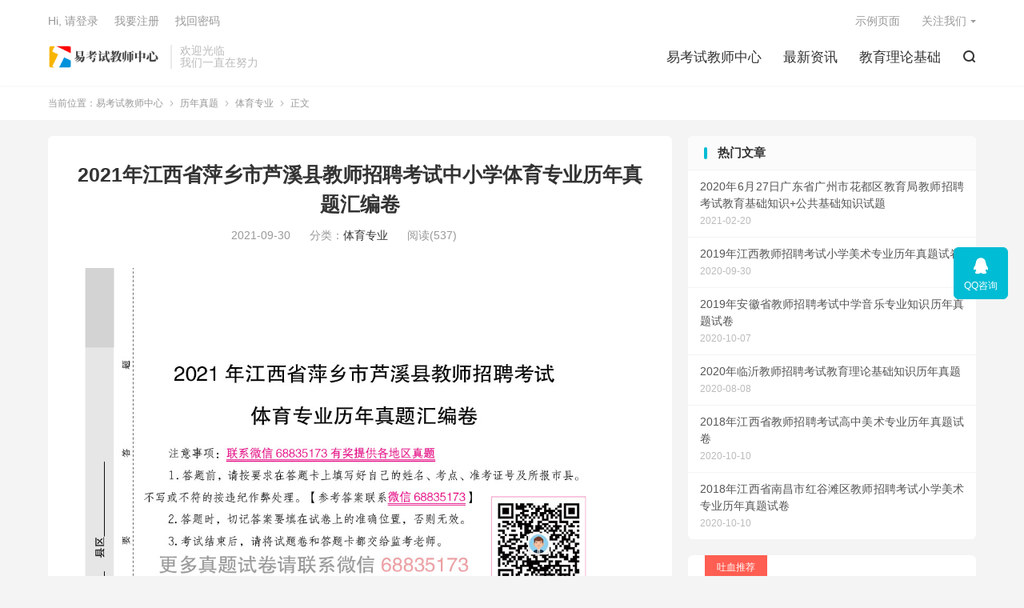

--- FILE ---
content_type: text/html; charset=UTF-8
request_url: http://www.ekaoshi.com/html/8533.html
body_size: 11287
content:
<!DOCTYPE HTML>
<html lang="zh-CN">
<head>
<meta charset="UTF-8">
<meta http-equiv="X-UA-Compatible" content="IE=edge">
<meta name="viewport" content="width=device-width, initial-scale=1.0, user-scalable=0, minimum-scale=1.0, maximum-scale=1.0">
<meta name="apple-mobile-web-app-title" content="易考试教师中心">
<meta http-equiv="Cache-Control" content="no-siteapp">
<title>2021年江西省萍乡市芦溪县教师招聘考试小学体育专业历年真题汇编卷</title>
<meta name='robots' content='max-image-preview:large' />
<link rel='stylesheet' id='wp-block-library-css' href='http://www.ekaoshi.com/wp-includes/css/dist/block-library/style.min.css?ver=6.3.7' type='text/css' media='all' />
<style id='classic-theme-styles-inline-css' type='text/css'>
/*! This file is auto-generated */
.wp-block-button__link{color:#fff;background-color:#32373c;border-radius:9999px;box-shadow:none;text-decoration:none;padding:calc(.667em + 2px) calc(1.333em + 2px);font-size:1.125em}.wp-block-file__button{background:#32373c;color:#fff;text-decoration:none}
</style>
<style id='global-styles-inline-css' type='text/css'>
body{--wp--preset--color--black: #000000;--wp--preset--color--cyan-bluish-gray: #abb8c3;--wp--preset--color--white: #ffffff;--wp--preset--color--pale-pink: #f78da7;--wp--preset--color--vivid-red: #cf2e2e;--wp--preset--color--luminous-vivid-orange: #ff6900;--wp--preset--color--luminous-vivid-amber: #fcb900;--wp--preset--color--light-green-cyan: #7bdcb5;--wp--preset--color--vivid-green-cyan: #00d084;--wp--preset--color--pale-cyan-blue: #8ed1fc;--wp--preset--color--vivid-cyan-blue: #0693e3;--wp--preset--color--vivid-purple: #9b51e0;--wp--preset--gradient--vivid-cyan-blue-to-vivid-purple: linear-gradient(135deg,rgba(6,147,227,1) 0%,rgb(155,81,224) 100%);--wp--preset--gradient--light-green-cyan-to-vivid-green-cyan: linear-gradient(135deg,rgb(122,220,180) 0%,rgb(0,208,130) 100%);--wp--preset--gradient--luminous-vivid-amber-to-luminous-vivid-orange: linear-gradient(135deg,rgba(252,185,0,1) 0%,rgba(255,105,0,1) 100%);--wp--preset--gradient--luminous-vivid-orange-to-vivid-red: linear-gradient(135deg,rgba(255,105,0,1) 0%,rgb(207,46,46) 100%);--wp--preset--gradient--very-light-gray-to-cyan-bluish-gray: linear-gradient(135deg,rgb(238,238,238) 0%,rgb(169,184,195) 100%);--wp--preset--gradient--cool-to-warm-spectrum: linear-gradient(135deg,rgb(74,234,220) 0%,rgb(151,120,209) 20%,rgb(207,42,186) 40%,rgb(238,44,130) 60%,rgb(251,105,98) 80%,rgb(254,248,76) 100%);--wp--preset--gradient--blush-light-purple: linear-gradient(135deg,rgb(255,206,236) 0%,rgb(152,150,240) 100%);--wp--preset--gradient--blush-bordeaux: linear-gradient(135deg,rgb(254,205,165) 0%,rgb(254,45,45) 50%,rgb(107,0,62) 100%);--wp--preset--gradient--luminous-dusk: linear-gradient(135deg,rgb(255,203,112) 0%,rgb(199,81,192) 50%,rgb(65,88,208) 100%);--wp--preset--gradient--pale-ocean: linear-gradient(135deg,rgb(255,245,203) 0%,rgb(182,227,212) 50%,rgb(51,167,181) 100%);--wp--preset--gradient--electric-grass: linear-gradient(135deg,rgb(202,248,128) 0%,rgb(113,206,126) 100%);--wp--preset--gradient--midnight: linear-gradient(135deg,rgb(2,3,129) 0%,rgb(40,116,252) 100%);--wp--preset--font-size--small: 13px;--wp--preset--font-size--medium: 20px;--wp--preset--font-size--large: 36px;--wp--preset--font-size--x-large: 42px;--wp--preset--spacing--20: 0.44rem;--wp--preset--spacing--30: 0.67rem;--wp--preset--spacing--40: 1rem;--wp--preset--spacing--50: 1.5rem;--wp--preset--spacing--60: 2.25rem;--wp--preset--spacing--70: 3.38rem;--wp--preset--spacing--80: 5.06rem;--wp--preset--shadow--natural: 6px 6px 9px rgba(0, 0, 0, 0.2);--wp--preset--shadow--deep: 12px 12px 50px rgba(0, 0, 0, 0.4);--wp--preset--shadow--sharp: 6px 6px 0px rgba(0, 0, 0, 0.2);--wp--preset--shadow--outlined: 6px 6px 0px -3px rgba(255, 255, 255, 1), 6px 6px rgba(0, 0, 0, 1);--wp--preset--shadow--crisp: 6px 6px 0px rgba(0, 0, 0, 1);}:where(.is-layout-flex){gap: 0.5em;}:where(.is-layout-grid){gap: 0.5em;}body .is-layout-flow > .alignleft{float: left;margin-inline-start: 0;margin-inline-end: 2em;}body .is-layout-flow > .alignright{float: right;margin-inline-start: 2em;margin-inline-end: 0;}body .is-layout-flow > .aligncenter{margin-left: auto !important;margin-right: auto !important;}body .is-layout-constrained > .alignleft{float: left;margin-inline-start: 0;margin-inline-end: 2em;}body .is-layout-constrained > .alignright{float: right;margin-inline-start: 2em;margin-inline-end: 0;}body .is-layout-constrained > .aligncenter{margin-left: auto !important;margin-right: auto !important;}body .is-layout-constrained > :where(:not(.alignleft):not(.alignright):not(.alignfull)){max-width: var(--wp--style--global--content-size);margin-left: auto !important;margin-right: auto !important;}body .is-layout-constrained > .alignwide{max-width: var(--wp--style--global--wide-size);}body .is-layout-flex{display: flex;}body .is-layout-flex{flex-wrap: wrap;align-items: center;}body .is-layout-flex > *{margin: 0;}body .is-layout-grid{display: grid;}body .is-layout-grid > *{margin: 0;}:where(.wp-block-columns.is-layout-flex){gap: 2em;}:where(.wp-block-columns.is-layout-grid){gap: 2em;}:where(.wp-block-post-template.is-layout-flex){gap: 1.25em;}:where(.wp-block-post-template.is-layout-grid){gap: 1.25em;}.has-black-color{color: var(--wp--preset--color--black) !important;}.has-cyan-bluish-gray-color{color: var(--wp--preset--color--cyan-bluish-gray) !important;}.has-white-color{color: var(--wp--preset--color--white) !important;}.has-pale-pink-color{color: var(--wp--preset--color--pale-pink) !important;}.has-vivid-red-color{color: var(--wp--preset--color--vivid-red) !important;}.has-luminous-vivid-orange-color{color: var(--wp--preset--color--luminous-vivid-orange) !important;}.has-luminous-vivid-amber-color{color: var(--wp--preset--color--luminous-vivid-amber) !important;}.has-light-green-cyan-color{color: var(--wp--preset--color--light-green-cyan) !important;}.has-vivid-green-cyan-color{color: var(--wp--preset--color--vivid-green-cyan) !important;}.has-pale-cyan-blue-color{color: var(--wp--preset--color--pale-cyan-blue) !important;}.has-vivid-cyan-blue-color{color: var(--wp--preset--color--vivid-cyan-blue) !important;}.has-vivid-purple-color{color: var(--wp--preset--color--vivid-purple) !important;}.has-black-background-color{background-color: var(--wp--preset--color--black) !important;}.has-cyan-bluish-gray-background-color{background-color: var(--wp--preset--color--cyan-bluish-gray) !important;}.has-white-background-color{background-color: var(--wp--preset--color--white) !important;}.has-pale-pink-background-color{background-color: var(--wp--preset--color--pale-pink) !important;}.has-vivid-red-background-color{background-color: var(--wp--preset--color--vivid-red) !important;}.has-luminous-vivid-orange-background-color{background-color: var(--wp--preset--color--luminous-vivid-orange) !important;}.has-luminous-vivid-amber-background-color{background-color: var(--wp--preset--color--luminous-vivid-amber) !important;}.has-light-green-cyan-background-color{background-color: var(--wp--preset--color--light-green-cyan) !important;}.has-vivid-green-cyan-background-color{background-color: var(--wp--preset--color--vivid-green-cyan) !important;}.has-pale-cyan-blue-background-color{background-color: var(--wp--preset--color--pale-cyan-blue) !important;}.has-vivid-cyan-blue-background-color{background-color: var(--wp--preset--color--vivid-cyan-blue) !important;}.has-vivid-purple-background-color{background-color: var(--wp--preset--color--vivid-purple) !important;}.has-black-border-color{border-color: var(--wp--preset--color--black) !important;}.has-cyan-bluish-gray-border-color{border-color: var(--wp--preset--color--cyan-bluish-gray) !important;}.has-white-border-color{border-color: var(--wp--preset--color--white) !important;}.has-pale-pink-border-color{border-color: var(--wp--preset--color--pale-pink) !important;}.has-vivid-red-border-color{border-color: var(--wp--preset--color--vivid-red) !important;}.has-luminous-vivid-orange-border-color{border-color: var(--wp--preset--color--luminous-vivid-orange) !important;}.has-luminous-vivid-amber-border-color{border-color: var(--wp--preset--color--luminous-vivid-amber) !important;}.has-light-green-cyan-border-color{border-color: var(--wp--preset--color--light-green-cyan) !important;}.has-vivid-green-cyan-border-color{border-color: var(--wp--preset--color--vivid-green-cyan) !important;}.has-pale-cyan-blue-border-color{border-color: var(--wp--preset--color--pale-cyan-blue) !important;}.has-vivid-cyan-blue-border-color{border-color: var(--wp--preset--color--vivid-cyan-blue) !important;}.has-vivid-purple-border-color{border-color: var(--wp--preset--color--vivid-purple) !important;}.has-vivid-cyan-blue-to-vivid-purple-gradient-background{background: var(--wp--preset--gradient--vivid-cyan-blue-to-vivid-purple) !important;}.has-light-green-cyan-to-vivid-green-cyan-gradient-background{background: var(--wp--preset--gradient--light-green-cyan-to-vivid-green-cyan) !important;}.has-luminous-vivid-amber-to-luminous-vivid-orange-gradient-background{background: var(--wp--preset--gradient--luminous-vivid-amber-to-luminous-vivid-orange) !important;}.has-luminous-vivid-orange-to-vivid-red-gradient-background{background: var(--wp--preset--gradient--luminous-vivid-orange-to-vivid-red) !important;}.has-very-light-gray-to-cyan-bluish-gray-gradient-background{background: var(--wp--preset--gradient--very-light-gray-to-cyan-bluish-gray) !important;}.has-cool-to-warm-spectrum-gradient-background{background: var(--wp--preset--gradient--cool-to-warm-spectrum) !important;}.has-blush-light-purple-gradient-background{background: var(--wp--preset--gradient--blush-light-purple) !important;}.has-blush-bordeaux-gradient-background{background: var(--wp--preset--gradient--blush-bordeaux) !important;}.has-luminous-dusk-gradient-background{background: var(--wp--preset--gradient--luminous-dusk) !important;}.has-pale-ocean-gradient-background{background: var(--wp--preset--gradient--pale-ocean) !important;}.has-electric-grass-gradient-background{background: var(--wp--preset--gradient--electric-grass) !important;}.has-midnight-gradient-background{background: var(--wp--preset--gradient--midnight) !important;}.has-small-font-size{font-size: var(--wp--preset--font-size--small) !important;}.has-medium-font-size{font-size: var(--wp--preset--font-size--medium) !important;}.has-large-font-size{font-size: var(--wp--preset--font-size--large) !important;}.has-x-large-font-size{font-size: var(--wp--preset--font-size--x-large) !important;}
.wp-block-navigation a:where(:not(.wp-element-button)){color: inherit;}
:where(.wp-block-post-template.is-layout-flex){gap: 1.25em;}:where(.wp-block-post-template.is-layout-grid){gap: 1.25em;}
:where(.wp-block-columns.is-layout-flex){gap: 2em;}:where(.wp-block-columns.is-layout-grid){gap: 2em;}
.wp-block-pullquote{font-size: 1.5em;line-height: 1.6;}
</style>
<link rel='stylesheet' id='style-css' href='http://www.ekaoshi.com/wp-content/themes/dux/style.css?ver=8.1' type='text/css' media='all' />
<script type='text/javascript' src='http://www.ekaoshi.com/wp-content/themes/dux/assets/js/libs/jquery.min.js?ver=8.1' id='jquery-js'></script>
<link rel="https://api.w.org/" href="http://www.ekaoshi.com/wp-json/" /><link rel="alternate" type="application/json" href="http://www.ekaoshi.com/wp-json/wp/v2/posts/8533" /><link rel="canonical" href="http://www.ekaoshi.com/html/8533.html" />
<link rel="alternate" type="application/json+oembed" href="http://www.ekaoshi.com/wp-json/oembed/1.0/embed?url=http%3A%2F%2Fwww.ekaoshi.com%2Fhtml%2F8533.html" />
<link rel="alternate" type="text/xml+oembed" href="http://www.ekaoshi.com/wp-json/oembed/1.0/embed?url=http%3A%2F%2Fwww.ekaoshi.com%2Fhtml%2F8533.html&#038;format=xml" />
<script type="text/javascript" src="http://www.ekaoshi.com/wp-content/plugins/UEditor-KityFormula-for-wordpress/ueditor/third-party/SyntaxHighlighter/shCore.js"></script><link type="text/css" rel="stylesheet" href=" http://www.ekaoshi.com/wp-content/plugins/UEditor-KityFormula-for-wordpress/ueditor/third-party/SyntaxHighlighter/shCoreDefault.css" /><meta name="keywords" content="1.铅球比赛决赛中运动员最多可试投【  】 A. 2次	B. 3次 C. 4次	D. 5次 2.排球竞赛规则规定，自由防守队员在场上只能运用下列哪种技术？【  】 A. 发球	B. 扣球 C. 拦网	D. 传球 3.每次健身运动的时间，一般控制在【  】 A. 5~15分钟为宜	B. 15~60分钟为宜 C. 60~90分钟为宜	D. 60分钟以上为宜 4.太极拳运动的特点是【  】 A. 刚柔并济、快慢相间、呼吸和意念相配合	 B. 柔和自然、洒脱灵活 C. 体松心静，缓慢柔和，动作、呼吸和意念相配合	 D. 刚劲有力、快慢相间、洒脱灵活 5.下列体操教学的示范法中，一般用于方向、路线与身体各部位配合较复杂的动作，便于学生观察和模仿练习的是【  】 A. 镜面示范	B. 正面示范 C. 背面示范	D. 侧面示范 6.在4×400m接力跑比赛中，必须在接力区内接棒，接力区距离为【  】 A. 前后各为20m	B. 左右各为20m C. 前后各为10m	D. 左右各为10m 7.投掷铅球的预摆阶段，髋关节的运动是绕【  】，在【  】上运动。 A. 矢状轴，冠状面	B. 冠状轴，矢状面 C. 垂直轴，水平面	D. 冠状轴，冠状面 8.在排球运动中，【  】是由运动员独立完成的技术动作，不受他人制约。 A. 发球	B. 传球 C. 扣球	D. 垫球 9.传统体育项目“五禽戏”的创编者是【  】 A. 华佗	B. 孙思邈 C. 李时珍	D. 老子 10.以下选项中，不属于根据体操的目的与任务进行分类的是【  】 A. 徒手体操	B. 基本体操 C. 竞技性体操	D. 表演体操">
<meta name="description" content="1.铅球比赛决赛中运动员最多可试投【  】
A. 2次	B. 3次
C. 4次	D. 5次
2.排球竞赛规则规定，自由防守队员在场上只能运用下列哪种技术？【  】
A. 发球	B. 扣球
C. 拦网	D. 传球
3.每次健身运动的时间，一般控制在【  】
A. 5~15分钟为宜	B. 15~60分钟为宜
C. 60~90分钟为宜	D. 60分钟以上为宜
4.太极拳运动的特点是【  】
A. 刚柔并济、快慢相间、呼吸和意念相配合	
B. 柔和自然、洒脱灵活
C. 体松心静，缓慢柔和，动作、呼吸和意念相配合	
D. 刚劲有力、快慢相间、洒脱灵活
5.下列体操教学的示范法中，一般用于方向、路线与身体各部位配合较复杂的动作，便于学生观察和模仿练习的是【  】
A. 镜面示范	B. 正面示范
C. 背面示范	D. 侧面示范
6.在4×400m接力跑比赛中，必须在接力区内接棒，接力区距离为【  】
A. 前后各为20m	B. 左右各为20m
C. 前后各为10m	D. 左右各为10m
7.投掷铅球的预摆阶段，髋关节的运动是绕【  】，在【  】上运动。
A. 矢状轴，冠状面	B. 冠状轴，矢状面
C. 垂直轴，水平面	D. 冠状轴，冠状面
8.在排球运动中，【  】是由运动员独立完成的技术动作，不受他人制约。
A. 发球	B. 传球
C. 扣球	D. 垫球
9.传统体育项目“五禽戏”的创编者是【  】
A. 华佗	B. 孙思邈
C. 李时珍	D. 老子
10.以下选项中，不属于根据体操的目的与任务进行分类的是【  】
A. 徒手体操	B. 基本体操
C. 竞技性体操	D. 表演体操">
<meta property="og:type" content="acticle">
<meta property="og:site_name" content="易考试教师中心">
<meta property="og:title" content="2021年江西省萍乡市芦溪县教师招聘考试中小学体育专业历年真题汇编卷">
<meta property="og:description" content="参考答案更多资料请联系微信：68835173 推荐会员套餐复习资料： 1.高分题库上、下册 2.考前卷A、B卷 3.真题系列及强化练习更新（电子版） 4.笔记及考点归纳整理（电子版） 本人从事体育教师招聘编制考试工作7年以上，总结和整理了一...">
<meta property="og:url" content="http://www.ekaoshi.com/html/8533.html">
<meta property="og:image" content="http://ekaoshi-1302217448.cos.ap-shanghai.myqcloud.com/5f145202109301403146802.jpg"/">
<style>.container{max-width:1200px}:root{--tb--main: #00BCD4}</style><link rel="shortcut icon" href="http://www.ekaoshi.com/favicon.ico">
</head>
<body class="post-template-default single single-post postid-8533 single-format-standard home nav_fixed m-excerpt-cat m-excerpt-desc comment-open site-layout-2 list-text text-justify-on m-sidebar m-user-on">
<header class="header">
	<div class="container">
		<div class="logo"><a href="http://www.ekaoshi.com" title="易考试教师中心-教师招聘考试真题大全网-	三仁网"><img src="http://www.ekaoshi.com/wp-content/uploads/2020/09/logo-1.png" alt="易考试教师中心-教师招聘考试真题大全网-	三仁网"><img class="-dark" src="http://www.ekaoshi.com/wp-content/themes/dux/assets/img/logo-dark.png" alt="易考试教师中心-教师招聘考试真题大全网-	三仁网">易考试教师中心</a></div>		<div class="brand">欢迎光临<br>我们一直在努力</div>		<ul class="site-nav site-navbar">
			<li><a href="http://www.ekaoshi.com">易考试教师中心</a></li>
<li><a href="http://www.ekaoshi.com/top/news">最新资讯</a></li>
<li><a href="http://www.ekaoshi.com/top/zhenti/jiaoyujichu">教育理论基础</a></li>
							<li class="navto-search"><a href="javascript:;" class="search-show"><i class="tbfa">&#xe611;</i></a></li>
								</ul>
				<div class="topbar">
			<ul class="site-nav topmenu">
				
<li class="page_item page-item-2"><a href="http://www.ekaoshi.com/sample-page">示例页面</a></li>

								<li class="menusns menu-item-has-children">
					<a href="javascript:;">关注我们</a>
					<ul class="sub-menu">
						<li><a class="sns-wechat" href="javascript:;" title="阿里百秀" data-src="http://www.daqianduan.com/wp-content/uploads/2015/01/weixin-qrcode.jpg">阿里百秀</a></li>											</ul>
				</li>
							</ul>
							<a rel="nofollow" href="javascript:;" class="signin-loader">Hi, 请登录</a>
				&nbsp; &nbsp; <a rel="nofollow" href="javascript:;" class="signup-loader">我要注册</a>
				&nbsp; &nbsp; <a rel="nofollow" href="http://www.ekaoshi.com/sample-page">找回密码</a>
					</div>
																<a rel="nofollow" href="javascript:;" class="signin-loader m-icon-user"><i class="tbfa">&#xe641;</i></a>
										</div>
</header>
	<i class="tbfa m-icon-nav">&#xe612;</i>
<div class="site-search">
	<div class="container">
		<form method="get" class="site-search-form" action="http://www.ekaoshi.com/">
    <input class="search-input" name="s" type="text" placeholder="输入关键字" value="" required="required">
    <button class="search-btn" type="submit"><i class="tbfa">&#xe611;</i></button>
</form>	</div>
</div>
	<div class="breadcrumbs">
		<div class="container">当前位置：<a href="http://www.ekaoshi.com">易考试教师中心</a> <small><i class="tbfa">&#xe87e;</i></small> <a href="http://www.ekaoshi.com/top/zhenti">历年真题</a> <small><i class="tbfa">&#xe87e;</i></small> <a href="http://www.ekaoshi.com/top/zhenti/tiyu">体育专业</a> <small><i class="tbfa">&#xe87e;</i></small> 正文</div>
	</div>
<section class="container">
	<div class="content-wrap">
	<div class="content">
				<header class="article-header">
			<h1 class="article-title"><a href="http://www.ekaoshi.com/html/8533.html">2021年江西省萍乡市芦溪县教师招聘考试中小学体育专业历年真题汇编卷</a></h1>
			<div class="article-meta">
				<span class="item">2021-09-30</span>												<span class="item">分类：<a href="http://www.ekaoshi.com/top/zhenti/tiyu" rel="category tag">体育专业</a></span>
				<span class="item post-views">阅读(537)</span>								<span class="item"></span>
			</div>
		</header>
		<article class="article-content">
									<p><img decoding="async" src="http://ekaoshi-1302217448.cos.ap-shanghai.myqcloud.com/5f145202109301403146802.jpg"/></p>
<p><img decoding="async" src="http://ekaoshi-1302217448.cos.ap-shanghai.myqcloud.com/760e920210930140314811.jpg"/></p>
<p style="margin-top:5px;margin-right:0;margin-bottom:5px;margin-left:0;text-indent:0"><strong><span style="font-family: 宋体;color: #FF0000;font-size: 16pxfont-family:宋体">参考答案更多资</span></strong><strong><span style="font-family: 宋体;color: #FF0000;font-size: 16pxfont-family:宋体">料请联系</span></strong><strong><span style="font-family: 宋体;color: #FF0000;font-size: 16pxfont-family:宋体">微信：</span></strong><strong><span style="font-family: 宋体;color: #FF0000;font-size: 16px">68835173</span></strong></p>
<p style="margin-right: 0;margin-left: 0;line-height: 150%"><strong><span style="font-family: 宋体;line-height: 150%;font-size: 16pxfont-family:宋体">推荐</span></strong><strong><span style="font-family: 宋体;line-height: 150%;font-size: 16pxfont-family:宋体">会员套餐</span></strong><strong><span style="font-family: 宋体;line-height: 150%;font-size: 16pxfont-family:宋体">复习资料：</span></strong></p>
<p style="margin-right: 0;margin-left: 0;text-indent: 32px;line-height: 150%"><strong><span style="font-family: 宋体;line-height: 150%;font-size: 16px">1.高分题库上、下册</span></strong></p>
<p style="margin-right: 0;margin-left: 0;text-indent: 32px;line-height: 150%"><strong><span style="font-family: 宋体;line-height: 150%;font-size: 16px">2.考前卷A、B卷</span></strong></p>
<p style="margin-right: 0;margin-left: 0;text-indent: 32px;line-height: 150%"><strong><span style="font-family: 宋体;line-height: 150%;font-size: 16px">3.真题系列及强化练习更新（电子版）</span></strong></p>
<p style="margin-right: 0;margin-left: 0;text-indent: 32px;line-height: 150%"><strong><span style="font-family: 宋体;line-height: 150%;font-size: 16px">4.笔记及考点归纳整理（电子版）</span></strong></p>
<p style="margin-right: 0;margin-left: 0;text-indent: 32px;line-height: 150%"><span style=";font-family:宋体;line-height:150%;font-size:16pxfont-family:宋体">本人从事</span><span style=";font-family:宋体;line-height:150%;font-size:16pxfont-family:宋体">体育</span><span style=";font-family:宋体;line-height:150%;font-size:16pxfont-family:宋体">教师招聘编制考试工作</span><span style=";font-family:宋体;line-height:150%;font-size:16px">7</span><span style=";font-family:宋体;line-height:150%;font-size:16pxfont-family:宋体">年以上，总结和整理了一套比较完整的</span><span style=";font-family:宋体;line-height:150%;font-size:16pxfont-family:宋体">体育</span><span style=";font-family:宋体;line-height:150%;font-size:16pxfont-family:宋体">教师招聘考试试题和资料，该资料来自各地的</span><span style=";font-family:宋体;line-height:150%;font-size:16pxfont-family:宋体">体育</span><span style=";font-family:宋体;line-height:150%;font-size:16pxfont-family:宋体">教师编制招聘考试</span><span style=";font-family:宋体;line-height:150%;font-size:16pxfont-family:宋体">历年真题考试</span><span style=";font-family:宋体;line-height:150%;font-size:16pxfont-family:宋体">试卷中，</span><span style=";font-family:宋体;line-height:150%;font-size:16pxfont-family:宋体">再</span><span style=";font-family:宋体;line-height:150%;font-size:16pxfont-family:宋体">加上我们</span><span style=";font-family:宋体;line-height:150%;font-size:16pxfont-family:宋体">老师</span><span style=";font-family:宋体;line-height:150%;font-size:16pxfont-family:宋体">团队的整理和各种渠道得来的资料。内容可以说十分精炼，可谓是一份</span><span style=";font-family:宋体;line-height:150%;font-size:16pxfont-family:宋体">不可多得</span><span style=";font-family:宋体;line-height:150%;font-size:16pxfont-family:宋体">珍贵的教师</span><span style=";font-family:宋体;line-height:150%;font-size:16pxfont-family:宋体">招聘</span><span style=";font-family:宋体;line-height:150%;font-size:16pxfont-family:宋体">考试宝典资料，所有资料含有答案。</span><span style=";font-family:宋体;line-height:150%;font-size:16pxfont-family:宋体">在</span><span style=";font-family:宋体;line-height:150%;font-size:16pxfont-family:宋体">各地</span><span style=";font-family:宋体;line-height:150%;font-size:16pxfont-family:宋体">教师招聘考试中</span><span style=";font-family:宋体;line-height:150%;font-size:16pxfont-family:宋体">出现率非常高，适合教师招聘、编制、特岗、进城、职称等考试。如果需要可以联系本人</span><strong><span style="font-family: 宋体;line-height: 150%;color: #FF0000;font-size: 16px"><span style="font-family:宋体">微信：</span>68835173</span></strong></p>
<p style="margin-right: 0;margin-left: 0;text-indent: 32px;line-height: 150%"><span style=";font-family:宋体;line-height:150%;font-size:16px"><span style="font-family:宋体">你可知道</span>——别人用这个资料就考过关了！</span></p>
<p style="margin-right: 0;margin-left: 0;text-indent: 32px;line-height: 150%"><span style=";font-family:宋体;line-height:150%;font-size:16px"><span style="font-family:宋体">你可知道</span>——整理这个资料需要花多少精力</span><span style=";font-family:宋体;line-height:150%;font-size:16pxfont-family:宋体">！</span></p>
<p style="margin-right: 0;margin-left: 0;text-indent: 32px;line-height: 150%"><span style=";font-family:宋体;line-height:150%;font-size:16px"><span style="font-family:宋体">你可知道</span>——可以为你节约多少时间！</span></p>
<p style="margin-right: 0;margin-left: 0;text-indent: 32px;line-height: 150%"><span style=";font-family:宋体;line-height:150%;font-size:16px"><span style="font-family:宋体">你可知道</span>——有了这个资料可能给你带来什么！</span></p>
<p style="margin-right: 0;margin-left: 0;text-indent: 32px;line-height: 150%"><span style=";font-family:宋体;line-height:150%;font-size:16px"><span style="font-family:宋体">你可知道</span>——没这个资料你可能失去什么</span><span style=";font-family:宋体;line-height:150%;font-size:16pxfont-family:宋体">！</span></p>
					</article>
						            <div class="post-actions">
            	<a href="javascript:;" etap="like" class="post-like action action-like" data-pid="8533"><i class="tbfa">&#xe64c;</i>赞(<span>0</span>)</a>            	<a href="javascript:;" class="action action-rewards" data-event="rewards"><i class="tbfa">&#xe601;</i> 打赏</a>            	            </div>
        		<div class="post-copyright">未经允许不得转载：<a href="http://www.ekaoshi.com">易考试教师中心</a> &raquo; <a href="http://www.ekaoshi.com/html/8533.html">2021年江西省萍乡市芦溪县教师招聘考试中小学体育专业历年真题汇编卷</a></div>		
		<div class="shares"><dfn>分享到</dfn><a href="javascript:;" data-url="http://www.ekaoshi.com/html/8533.html" class="share-weixin" title="分享到微信"><i class="tbfa">&#xe61e;</i></a><a etap="share" data-share="weibo" class="share-tsina" title="分享到微博"><i class="tbfa">&#xe645;</i></a><a etap="share" data-share="qq" class="share-sqq" title="分享到QQ好友"><i class="tbfa">&#xe60f;</i></a><a etap="share" data-share="qzone" class="share-qzone" title="分享到QQ空间"><i class="tbfa">&#xe600;</i></a><a etap="share" data-share="line" class="share-line" title="分享到Line"><i class="tbfa">&#xe6fb;</i></a><a etap="share" data-share="twitter" class="share-twitter" title="分享到Twitter"><i class="tbfa">&#xe902;</i></a><a etap="share" data-share="facebook" class="share-facebook" title="分享到Facebook"><i class="tbfa">&#xe725;</i></a><a etap="share" data-share="telegram" class="share-telegram" title="分享到Telegram"><i class="tbfa">&#xe9ac;</i></a><a etap="share" data-share="skype" class="share-skype" title="分享到Skype"><i class="tbfa">&#xe87d;</i></a></div>
		<div class="article-tags"><a href="http://www.ekaoshi.com/html/tag/%e8%8a%a6%e6%ba%aa%e5%8e%bf%e4%bd%93%e8%82%b2%e6%95%99%e5%b8%88%e6%8b%9b%e8%81%98%e8%80%83%e8%af%95" rel="tag">芦溪县体育教师招聘考试</a><a href="http://www.ekaoshi.com/html/tag/%e8%8a%a6%e6%ba%aa%e5%8e%bf%e4%bd%93%e8%82%b2%e6%95%99%e5%b8%88%e6%8b%9b%e8%81%98%e8%80%83%e8%af%95%e7%9c%9f%e9%a2%98%e5%8d%b7" rel="tag">芦溪县体育教师招聘考试真题卷</a><a href="http://www.ekaoshi.com/html/tag/%e8%8a%a6%e6%ba%aa%e5%8e%bf%e4%bd%93%e8%82%b2%e6%95%99%e5%b8%88%e6%8b%9b%e8%81%98%e8%80%83%e8%af%95%e7%9c%9f%e9%a2%98%e8%af%95%e5%8d%b7" rel="tag">芦溪县体育教师招聘考试真题试卷</a><a href="http://www.ekaoshi.com/html/tag/%e8%8a%a6%e6%ba%aa%e5%8e%bf%e4%bd%93%e8%82%b2%e6%95%99%e5%b8%88%e7%bc%96%e5%88%b6%e8%80%83%e8%af%95%e6%8b%9b%e8%81%98%e7%9c%9f%e9%a2%98" rel="tag">芦溪县体育教师编制考试招聘真题</a><a href="http://www.ekaoshi.com/html/tag/%e8%8a%a6%e6%ba%aa%e5%8e%bf%e4%bd%93%e8%82%b2%e6%95%99%e5%b8%88%e7%bc%96%e5%88%b6%e8%80%83%e8%af%95%e7%9c%9f%e9%a2%98%e8%af%95%e5%8d%b7" rel="tag">芦溪县体育教师编制考试真题试卷</a><a href="http://www.ekaoshi.com/html/tag/%e8%8a%a6%e6%ba%aa%e5%8e%bf%e4%bd%93%e8%82%b2%e6%95%99%e5%b8%88%e8%80%83%e8%af%95%e6%8b%9b%e8%81%98" rel="tag">芦溪县体育教师考试招聘</a><a href="http://www.ekaoshi.com/html/tag/%e8%90%8d%e4%b9%a1%e5%b8%82%e8%8a%a6%e6%ba%aa%e5%8e%bf%e4%bd%93%e8%82%b2%e6%95%99%e5%b8%88%e6%8b%9b%e8%81%98%e8%80%83%e8%af%95" rel="tag">萍乡市芦溪县体育教师招聘考试</a><a href="http://www.ekaoshi.com/html/tag/%e8%90%8d%e4%b9%a1%e5%b8%82%e8%8a%a6%e6%ba%aa%e5%8e%bf%e4%bd%93%e8%82%b2%e6%95%99%e5%b8%88%e6%8b%9b%e8%81%98%e8%80%83%e8%af%95%e7%9c%9f%e9%a2%98%e5%8d%b7" rel="tag">萍乡市芦溪县体育教师招聘考试真题卷</a><a href="http://www.ekaoshi.com/html/tag/%e8%90%8d%e4%b9%a1%e5%b8%82%e8%8a%a6%e6%ba%aa%e5%8e%bf%e4%bd%93%e8%82%b2%e6%95%99%e5%b8%88%e6%8b%9b%e8%81%98%e8%80%83%e8%af%95%e7%9c%9f%e9%a2%98%e8%af%95%e5%8d%b7" rel="tag">萍乡市芦溪县体育教师招聘考试真题试卷</a><a href="http://www.ekaoshi.com/html/tag/%e8%90%8d%e4%b9%a1%e5%b8%82%e8%8a%a6%e6%ba%aa%e5%8e%bf%e4%bd%93%e8%82%b2%e6%95%99%e5%b8%88%e7%bc%96%e5%88%b6%e8%80%83%e8%af%95%e6%8b%9b%e8%81%98%e7%9c%9f%e9%a2%98" rel="tag">萍乡市芦溪县体育教师编制考试招聘真题</a><a href="http://www.ekaoshi.com/html/tag/%e8%90%8d%e4%b9%a1%e5%b8%82%e8%8a%a6%e6%ba%aa%e5%8e%bf%e4%bd%93%e8%82%b2%e6%95%99%e5%b8%88%e7%bc%96%e5%88%b6%e8%80%83%e8%af%95%e7%9c%9f%e9%a2%98%e8%af%95%e5%8d%b7" rel="tag">萍乡市芦溪县体育教师编制考试真题试卷</a><a href="http://www.ekaoshi.com/html/tag/%e8%90%8d%e4%b9%a1%e5%b8%82%e8%8a%a6%e6%ba%aa%e5%8e%bf%e4%bd%93%e8%82%b2%e6%95%99%e5%b8%88%e8%80%83%e8%af%95%e6%8b%9b%e8%81%98" rel="tag">萍乡市芦溪县体育教师考试招聘</a></div>
		
		
		            <nav class="article-nav">
                <span class="article-nav-prev">上一篇<br><a href="http://www.ekaoshi.com/html/8531.html" rel="prev">2021年江西省萍乡市上栗县教师招聘考试中小学体育专业历年真题汇编卷</a></span>
                <span class="article-nav-next">下一篇<br><a href="http://www.ekaoshi.com/html/8535.html" rel="next">2021年江西省九江市教师招聘考试中小学体育专业历年真题汇编卷</a></span>
            </nav>
        
				<div class="relates relates-imagetext"><div class="title"><h3>相关推荐</h3></div><ul><li><a target="_blank" href="http://www.ekaoshi.com/html/12616.html"><img data-thumb="default" src="http://www.ekaoshi.com/wp-content/themes/dux/assets/img/thumbnail.png" class="thumb"></a><a href="http://www.ekaoshi.com/html/12616.html">2021年江西省萍乡市芦溪县小学体育教师招聘/编制考试历年真题</a></li><li><a target="_blank" href="http://www.ekaoshi.com/html/33719.html"><img data-src="https://public.ekaoshi.com/b2955202510281616135806.jpg"/" alt="体育教师考编/招聘考试真题试卷学科专业知识每日一练10月28日-易考试教师中心" src="http://www.ekaoshi.com/wp-content/themes/dux/assets/img/thumbnail.png" class="thumb"></a><a href="http://www.ekaoshi.com/html/33719.html">体育教师考编/招聘考试真题试卷学科专业知识每日一练10月28日</a></li><li><a target="_blank" href="http://www.ekaoshi.com/html/33715.html"><img data-src="https://public.ekaoshi.com/8a023202510201304056265.jpg"/" alt="体育教师考编/招聘考试真题试卷学科专业知识每日一练10月20日-易考试教师中心" src="http://www.ekaoshi.com/wp-content/themes/dux/assets/img/thumbnail.png" class="thumb"></a><a href="http://www.ekaoshi.com/html/33715.html">体育教师考编/招聘考试真题试卷学科专业知识每日一练10月20日</a></li><li><a target="_blank" href="http://www.ekaoshi.com/html/33713.html"><img data-src="https://public.ekaoshi.com/0528d20251013155858165.jpg"/" alt="体育教师考编/招聘考试真题试卷学科专业知识每日一练10月13日-易考试教师中心" src="http://www.ekaoshi.com/wp-content/themes/dux/assets/img/thumbnail.png" class="thumb"></a><a href="http://www.ekaoshi.com/html/33713.html">体育教师考编/招聘考试真题试卷学科专业知识每日一练10月13日</a></li><li><a target="_blank" href="http://www.ekaoshi.com/html/33709.html"><img data-src="https://public.ekaoshi.com/a5214202510091445125619.jpg"/" alt="体育教师考编/招聘考试真题试卷学科专业知识每日一练1009-易考试教师中心" src="http://www.ekaoshi.com/wp-content/themes/dux/assets/img/thumbnail.png" class="thumb"></a><a href="http://www.ekaoshi.com/html/33709.html">体育教师考编/招聘考试真题试卷学科专业知识每日一练1009</a></li><li><a target="_blank" href="http://www.ekaoshi.com/html/33705.html"><img data-src="https://public.ekaoshi.com/c12b5202509151741308090.jpg"/" alt="体育教师考编/招聘考试真题试卷学科专业知识每日一练0915-易考试教师中心" src="http://www.ekaoshi.com/wp-content/themes/dux/assets/img/thumbnail.png" class="thumb"></a><a href="http://www.ekaoshi.com/html/33705.html">体育教师考编/招聘考试真题试卷学科专业知识每日一练0915</a></li><li><a target="_blank" href="http://www.ekaoshi.com/html/33701.html"><img data-src="https://public.ekaoshi.com/ef4e9202509081256017653.jpg"/" alt="体育教师考编/招聘考试真题试卷学科专业知识每日一练0908-易考试教师中心" src="http://www.ekaoshi.com/wp-content/themes/dux/assets/img/thumbnail.png" class="thumb"></a><a href="http://www.ekaoshi.com/html/33701.html">体育教师考编/招聘考试真题试卷学科专业知识每日一练0908</a></li><li><a target="_blank" href="http://www.ekaoshi.com/html/33697.html"><img data-src="https://public.ekaoshi.com/3b00c202509021531567234.jpg"/" alt="体育教师考编/招聘考试学科专业知识每日一练0902-易考试教师中心" src="http://www.ekaoshi.com/wp-content/themes/dux/assets/img/thumbnail.png" class="thumb"></a><a href="http://www.ekaoshi.com/html/33697.html">体育教师考编/招聘考试学科专业知识每日一练0902</a></li></ul></div>					</div>
	</div>
	<div class="sidebar">
<div class="widget widget_ui_posts"><h3>热门文章</h3><ul class="nopic"><li><a target="_blank" href="http://www.ekaoshi.com/html/367.html"><span class="text">2020年6月27日广东省广州市花都区教育局教师招聘考试教育基础知识+公共基础知识试题</span><span class="muted">2021-02-20</span></a></li><li class="noimg"><a target="_blank" href="http://www.ekaoshi.com/html/73.html"><span class="text">2019年江西教师招聘考试小学美术专业历年真题试卷</span><span class="muted">2020-09-30</span></a></li><li><a target="_blank" href="http://www.ekaoshi.com/html/106.html"><span class="text">2019年安徽省教师招聘考试中学音乐专业知识历年真题试卷</span><span class="muted">2020-10-07</span></a></li><li class="noimg"><a target="_blank" href="http://www.ekaoshi.com/html/1.html"><span class="text">2020年临沂教师招聘考试教育理论基础知识历年真题</span><span class="muted">2020-08-08</span></a></li><li class="noimg"><a target="_blank" href="http://www.ekaoshi.com/html/135.html"><span class="text">2018年江西省教师招聘考试高中美术专业历年真题试卷</span><span class="muted">2020-10-10</span></a></li><li class="noimg"><a target="_blank" href="http://www.ekaoshi.com/html/133.html"><span class="text">2018年江西省南昌市红谷滩区教师招聘考试小学美术专业历年真题试卷</span><span class="muted">2020-10-10</span></a></li></ul></div><div class="widget widget_ui_textorbui"><a class="style02" href="https://www.ekaoshi.cn/app"><strong>吐血推荐</strong><h2>教育理论基础知识刷题APP</h2><p>根据历年真题常考题型整理，常年命中50%题目的APP。</p></a></div><div class="widget widget_ui_tags"><h3>热门标签</h3><div class="items"><a href="http://www.ekaoshi.com/html/tag/%e5%b8%82%e7%9b%b4%e8%af%ad%e6%96%87%e6%95%99%e5%b8%88%e6%8b%9b%e8%81%98">市直语文教师招聘</a><a href="http://www.ekaoshi.com/html/tag/%e5%b8%82%e7%9b%b4%e8%af%ad%e6%96%87%e6%95%99%e5%b8%88%e6%8b%9b%e8%81%98%e8%80%83%e8%af%95%e7%9c%9f%e9%a2%98">市直语文教师招聘考试真题</a><a href="http://www.ekaoshi.com/html/tag/%e5%b8%82%e7%9b%b4%e8%af%ad%e6%96%87%e6%95%99%e5%b8%88%e6%8b%9b%e8%81%98%e8%80%83%e8%af%95%e7%9c%9f%e9%a2%98%e5%8d%b7">市直语文教师招聘考试真题卷</a><a href="http://www.ekaoshi.com/html/tag/%e5%b8%82%e7%9b%b4%e8%af%ad%e6%96%87%e6%95%99%e5%b8%88%e7%bc%96%e5%88%b6%e8%80%83%e8%af%95%e7%9c%9f%e9%a2%98">市直语文教师编制考试真题</a><a href="http://www.ekaoshi.com/html/tag/%e5%b8%82%e7%9b%b4%e8%af%ad%e6%96%87%e6%95%99%e5%b8%88%e7%bc%96%e5%88%b6%e8%80%83%e8%af%95%e7%9c%9f%e9%a2%98%e5%8d%b7">市直语文教师编制考试真题卷</a><a href="http://www.ekaoshi.com/html/tag/%e5%b8%82%e7%9b%b4%e8%af%ad%e6%96%87%e6%95%99%e5%b8%88%e8%80%83%e8%af%95">市直语文教师考试</a><a href="http://www.ekaoshi.com/html/tag/%e5%b8%82%e7%9b%b4%e6%9c%ba%e5%85%b3%e5%b9%bc%e5%84%bf%e6%95%99%e5%b8%88%e6%8b%9b%e8%81%98">市直机关幼儿教师招聘</a><a href="http://www.ekaoshi.com/html/tag/%e5%b8%82%e7%9b%b4%e6%9c%ba%e5%85%b3%e5%b9%bc%e5%84%bf%e6%95%99%e5%b8%88%e8%80%83%e8%af%95">市直机关幼儿教师考试</a><a href="http://www.ekaoshi.com/html/tag/%e5%b8%82%e7%9b%b4%e6%9c%ba%e5%85%b3%e5%b9%bc%e5%84%bf%e6%95%99%e5%b8%88%e6%8b%9b%e8%81%98%e8%80%83%e8%af%95%e7%9c%9f%e9%a2%98">市直机关幼儿教师招聘考试真题</a><a href="http://www.ekaoshi.com/html/tag/%e5%b8%82%e7%9b%b4%e6%9c%ba%e5%85%b3%e5%b9%bc%e5%84%bf%e6%95%99%e5%b8%88%e6%8b%9b%e8%81%98%e8%80%83%e8%af%95%e7%9c%9f%e9%a2%98%e5%8d%b7">市直机关幼儿教师招聘考试真题卷</a><a href="http://www.ekaoshi.com/html/tag/%e5%b8%82%e7%9b%b4%e6%9c%ba%e5%85%b3%e5%b9%bc%e5%84%bf%e6%95%99%e5%b8%88%e7%bc%96%e5%88%b6%e8%80%83%e8%af%95%e7%9c%9f%e9%a2%98%e5%8d%b7">市直机关幼儿教师编制考试真题卷</a><a href="http://www.ekaoshi.com/html/tag/%e5%b8%82%e7%9b%b4%e6%9c%ba%e5%85%b3%e5%b9%bc%e5%84%bf%e6%95%99%e5%b8%88%e7%bc%96%e5%88%b6%e8%80%83%e8%af%95%e7%9c%9f%e9%a2%98">市直机关幼儿教师编制考试真题</a><a href="http://www.ekaoshi.com/html/tag/%e6%b2%b3%e5%8d%97%e7%9c%81%e5%b9%bc%e5%84%bf%e6%95%99%e5%b8%88%e6%8b%9b%e8%81%98">河南省幼儿教师招聘</a><a href="http://www.ekaoshi.com/html/tag/%e6%b2%b3%e5%8d%97%e7%9c%81%e5%b9%bc%e5%84%bf%e6%95%99%e5%b8%88%e8%80%83%e8%af%95">河南省幼儿教师考试</a><a href="http://www.ekaoshi.com/html/tag/%e6%b2%b3%e5%8d%97%e7%9c%81%e5%b9%bc%e5%84%bf%e6%95%99%e5%b8%88%e6%8b%9b%e8%81%98%e8%80%83%e8%af%95%e7%9c%9f%e9%a2%98">河南省幼儿教师招聘考试真题</a><a href="http://www.ekaoshi.com/html/tag/%e6%b2%b3%e5%8d%97%e7%9c%81%e5%b9%bc%e5%84%bf%e6%95%99%e5%b8%88%e6%8b%9b%e8%81%98%e8%80%83%e8%af%95%e7%9c%9f%e9%a2%98%e5%8d%b7">河南省幼儿教师招聘考试真题卷</a><a href="http://www.ekaoshi.com/html/tag/%e6%b2%b3%e5%8d%97%e7%9c%81%e5%b9%bc%e5%84%bf%e6%95%99%e5%b8%88%e7%bc%96%e5%88%b6%e8%80%83%e8%af%95%e7%9c%9f%e9%a2%98">河南省幼儿教师编制考试真题</a><a href="http://www.ekaoshi.com/html/tag/%e6%b2%b3%e5%8d%97%e7%9c%81%e5%b9%bc%e5%84%bf%e6%95%99%e5%b8%88%e7%bc%96%e5%88%b6%e8%80%83%e8%af%95%e7%9c%9f%e9%a2%98%e5%8d%b7">河南省幼儿教师编制考试真题卷</a><a href="http://www.ekaoshi.com/html/tag/%e5%b1%b1%e4%b8%9c%e7%9c%81%e5%b9%bc%e5%84%bf%e6%95%99%e5%b8%88%e6%8b%9b%e8%81%98">山东省幼儿教师招聘</a><a href="http://www.ekaoshi.com/html/tag/%e5%b1%b1%e4%b8%9c%e7%9c%81%e5%b9%bc%e5%84%bf%e6%95%99%e5%b8%88%e8%80%83%e8%af%95">山东省幼儿教师考试</a><a href="http://www.ekaoshi.com/html/tag/%e5%b1%b1%e4%b8%9c%e7%9c%81%e5%b9%bc%e5%84%bf%e6%95%99%e5%b8%88%e6%8b%9b%e8%81%98%e8%80%83%e8%af%95%e7%9c%9f%e9%a2%98">山东省幼儿教师招聘考试真题</a><a href="http://www.ekaoshi.com/html/tag/%e5%b1%b1%e4%b8%9c%e7%9c%81%e5%b9%bc%e5%84%bf%e6%95%99%e5%b8%88%e6%8b%9b%e8%81%98%e8%80%83%e8%af%95%e7%9c%9f%e9%a2%98%e5%8d%b7">山东省幼儿教师招聘考试真题卷</a><a href="http://www.ekaoshi.com/html/tag/%e5%b1%b1%e4%b8%9c%e7%9c%81%e5%b9%bc%e5%84%bf%e6%95%99%e5%b8%88%e7%bc%96%e5%88%b6%e8%80%83%e8%af%95%e7%9c%9f%e9%a2%98">山东省幼儿教师编制考试真题</a><a href="http://www.ekaoshi.com/html/tag/%e5%b1%b1%e4%b8%9c%e7%9c%81%e5%b9%bc%e5%84%bf%e6%95%99%e5%b8%88%e7%bc%96%e5%88%b6%e8%80%83%e8%af%95%e7%9c%9f%e9%a2%98%e5%8d%b7">山东省幼儿教师编制考试真题卷</a><a href="http://www.ekaoshi.com/html/tag/%e6%b2%b3%e5%8c%97%e7%9c%81%e8%af%ad%e6%96%87%e6%95%99%e5%b8%88%e6%8b%9b%e8%81%98">河北省语文教师招聘</a><a href="http://www.ekaoshi.com/html/tag/%e6%b2%b3%e5%8c%97%e7%9c%81%e8%af%ad%e6%96%87%e6%95%99%e5%b8%88%e6%8b%9b%e8%81%98%e8%80%83%e8%af%95%e7%9c%9f%e9%a2%98">河北省语文教师招聘考试真题</a><a href="http://www.ekaoshi.com/html/tag/%e6%b2%b3%e5%8c%97%e7%9c%81%e8%af%ad%e6%96%87%e6%95%99%e5%b8%88%e6%8b%9b%e8%81%98%e8%80%83%e8%af%95%e7%9c%9f%e9%a2%98%e5%8d%b7">河北省语文教师招聘考试真题卷</a><a href="http://www.ekaoshi.com/html/tag/%e6%b2%b3%e5%8c%97%e7%9c%81%e8%af%ad%e6%96%87%e6%95%99%e5%b8%88%e7%bc%96%e5%88%b6%e8%80%83%e8%af%95%e7%9c%9f%e9%a2%98">河北省语文教师编制考试真题</a><a href="http://www.ekaoshi.com/html/tag/%e6%b2%b3%e5%8c%97%e7%9c%81%e8%af%ad%e6%96%87%e6%95%99%e5%b8%88%e7%bc%96%e5%88%b6%e8%80%83%e8%af%95%e7%9c%9f%e9%a2%98%e5%8d%b7">河北省语文教师编制考试真题卷</a><a href="http://www.ekaoshi.com/html/tag/%e6%b2%b3%e5%8c%97%e7%9c%81%e8%af%ad%e6%96%87%e6%95%99%e5%b8%88%e8%80%83%e8%af%95">河北省语文教师考试</a></div></div><div class="widget widget_calendar"><div id="calendar_wrap" class="calendar_wrap"><table id="wp-calendar" class="wp-calendar-table">
	<caption>2025年 12月</caption>
	<thead>
	<tr>
		<th scope="col" title="星期一">一</th>
		<th scope="col" title="星期二">二</th>
		<th scope="col" title="星期三">三</th>
		<th scope="col" title="星期四">四</th>
		<th scope="col" title="星期五">五</th>
		<th scope="col" title="星期六">六</th>
		<th scope="col" title="星期日">日</th>
	</tr>
	</thead>
	<tbody>
	<tr><td>1</td><td>2</td><td>3</td><td>4</td><td>5</td><td>6</td><td>7</td>
	</tr>
	<tr>
		<td>8</td><td>9</td><td>10</td><td>11</td><td>12</td><td>13</td><td>14</td>
	</tr>
	<tr>
		<td>15</td><td>16</td><td>17</td><td>18</td><td>19</td><td>20</td><td>21</td>
	</tr>
	<tr>
		<td>22</td><td>23</td><td>24</td><td>25</td><td>26</td><td id="today">27</td><td>28</td>
	</tr>
	<tr>
		<td>29</td><td>30</td><td>31</td>
		<td class="pad" colspan="4">&nbsp;</td>
	</tr>
	</tbody>
	</table><nav aria-label="上个月及下个月" class="wp-calendar-nav">
		<span class="wp-calendar-nav-prev"><a href="http://www.ekaoshi.com/html/date/2025/10">&laquo; 10月</a></span>
		<span class="pad">&nbsp;</span>
		<span class="wp-calendar-nav-next">&nbsp;</span>
	</nav></div></div><div class="widget widget_ui_orbui"><div class="item"><a href="http://www.ekaoshi.cn/app/youer" target="_blank"><img src="https://public.tulanka.com/20221018/221018050747742.png"></a></div></div></div></section>

<div class="branding">
	<div class="container">
		<h2>教师招聘考试历年真题大全</h2>
		<h4>支持快讯、专题、百度收录推送、人机验证、多级分类筛选器，适用于垂直站点、科技博客、个人站，扁平化设计、简洁白色、超多功能配置、会员中心、直达链接、文章图片弹窗、自动缩略图等...</h4>
		<a target="blank" class="btn btn-primary" href="http://www.ekaoshi.net/about/about.html">关于我们<i class="tbfa">&#xe87e;</i></a><a target="blank" class="btn btn-primary" href="http://www.ekaoshi.net/about/help.html">帮助中心<i class="tbfa">&#xe87e;</i></a>	</div>
</div>
<footer class="footer">
	<div class="container">
						<p>&copy; 2010-2025 &nbsp; <a href="http://www.ekaoshi.com">易考试教师中心</a> &nbsp; <a href="http://www.ekaoshi.com/sitemap.xml">网站地图</a> | <a href="//beian.miit.gov.cn/">鲁ICP备19028572号-2</a
</p>
		请求次数：55 次，加载用时：0.957 秒，内存占用：31.19 MB		<script>
var _hmt = _hmt || [];
(function() {
  var hm = document.createElement("script");
  hm.src = "https://hm.baidu.com/hm.js?d85d38f797f3ad165bfa14ef17fe0534";
  var s = document.getElementsByTagName("script")[0]; 
  s.parentNode.insertBefore(hm, s);
})();
</script>
	</div>
</footer>

	<div class="rewards-popover-mask" data-event="rewards-close"></div>
	<div class="rewards-popover">
		<h3>觉得文章有用就打赏一下文章作者</h3>
		<h5>非常感谢你的打赏，我们将继续给力更多优质内容，让我们一起创建更加美好的网络世界！</h5>
					<div class="rewards-popover-item">
				<h4>支付宝扫一扫打赏</h4>
				<img src="http://www.ekaoshi.com/wp-content/themes/dux/img/qrcode.png">
			</div>
							<div class="rewards-popover-item">
				<h4>微信扫一扫打赏</h4>
				<img src="http://www.ekaoshi.com/wp-content/themes/dux/img/qrcode.png">
			</div>
				<span class="rewards-popover-close" data-event="rewards-close"><i class="tbfa">&#xe606;</i></span>
	</div>

<div class="karbar karbar-rm"><ul><li><a target="_blank" href="http://wpa.qq.com/msgrd?v=3&uin=303365091&site=qq&menu=yes"><i class="tbfa">&#xe60f;</i><span>QQ咨询</span></a></li><li class="karbar-totop"><a href="javascript:(TBUI.scrollTo());"><i class="tbfa">&#xe613;</i><span>回顶部</span></a></li></ul></div><div class="sign">
		<div class="sign-mask"></div>
		<div class="sign-tips"></div>
		<form class="-in">
			<h4><small class="signup-loader">切换注册</small>登录</h4>
			<div class="-item">
				<label for="inputEmail">用户名或邮箱</label>
				<input type="text" name="username" class="ipt" id="inputEmail" placeholder="用户名或邮箱">
			</div>
			<div class="-item">
				<a href="http://www.ekaoshi.com/sample-page">找回密码</a>
				<label for="inputPassword">密码</label>
				<input type="password" name="password" class="ipt" id="inputPassword" placeholder="登录密码">
			</div>
			<div class="sign-submit">
				<input type="button" class="btn btn-primary btn-block signinsubmit-loader" name="submit" value="登录" id="site_login">
				<input type="hidden" name="action" value="signin">
				<label><input type="checkbox" checked="checked" name="remember" value="forever">记住我</label>
			</div>
		</form>
		<form class="-up">
			<h4><small class="signin-loader">切换登录</small>注册</h4>
			<div class="-item">
				<label for="inputName">昵称</label>
				<input type="text" name="name" class="ipt" id="inputName" placeholder="设置昵称">
			</div>
			<div class="-item">
				<label for="inputEmail2">邮箱</label>
				<input type="email" name="email" class="ipt" id="inputEmail2" placeholder="邮箱">
			</div>
			<div class="sign-submit">
				<input type="button" class="btn btn-primary btn-block signupsubmit-loader" name="submit" value="快速注册" id="site_register">
				<input type="hidden" name="action" value="signup">
			</div>
		</form>
	</div><script>
	window.TBUI = {"www":"http:\/\/www.ekaoshi.com","uri":"http:\/\/www.ekaoshi.com\/wp-content\/themes\/dux","ajaxurl":"http:\/\/www.ekaoshi.com\/wp-admin\/admin-ajax.php","ver":"8.1","roll":"1 2","ajaxpager":"0","fullimage":"1","captcha":0,"captcha_appid":"","captcha_comment":1}</script>
<script type="text/javascript">SyntaxHighlighter.all();</script><script type='text/javascript' src='http://www.ekaoshi.com/wp-content/themes/dux/assets/js/loader.js?ver=8.1' id='loader-js'></script>
</body>

</html>

--- FILE ---
content_type: text/css
request_url: http://www.ekaoshi.com/wp-content/themes/dux/style.css?ver=8.1
body_size: 28196
content:
/*!
 * Theme Name: DUX
 * Description: better theme by themebetter
 * Theme URI: https://themebetter.com/theme/dux
 * Author: themebetter.com
 * Author URI: https://themebetter.com/
 * Version: 8.1
 */:root{--tb--main: #007bff;--tb--base: #333;--tb--dark: #202935;--tb--white: #fff;--tb--bdbg: #f4f4f4;--tb--tint: #fbfbfb;--tb--line: #f3f3f3;--tb--gray: #999}.darking:root{--tb--base: #ccc;--tb--dark: #14181b;--tb--white: #14181b;--tb--bdbg: #0c0f14;--tb--tint: #1d2025;--tb--line: #1d2025;--tb--gray: #555}.container::after{display:block;clear:both;content:""}.widget_ui_topics strong,.footer-menu dt,.widget_ui_tags .items a,.widget-navcontent .item-01 li,.liangdian strong,.plinks ul li a,.tagslist li p,.comt-title p{overflow:hidden;text-overflow:ellipsis;white-space:nowrap}*,*:before,*:after{box-sizing:border-box}html{-webkit-text-size-adjust:100%}a{color:var(--tb--base);text-decoration:none;outline:0}a:hover{color:var(--tb--main);text-decoration:none}a:focus{outline:0;text-decoration:none}video,embed,iframe,img{display:block;max-width:100%}ul,ol{list-style:none;margin:0;padding:0}main{display:block}h1,h2,h3,h4,h5,h6{margin:0}hr{box-sizing:content-box;height:0;overflow:visible}pre{font-family:monospace;font-size:1em}abbr[title]{border-bottom:none;text-decoration:underline;-webkit-text-decoration:underline dotted;text-decoration:underline dotted}b,strong{font-weight:bolder}code,kbd,samp{font-family:monospace,monospace;font-size:1em}small{font-size:80%}sub,sup{font-size:75%;line-height:0;position:relative;vertical-align:baseline}sub{bottom:-0.25em}sup{top:-0.5em}img{border-style:none}button,input,optgroup,select,textarea{font-family:inherit;font-size:100%;margin:0}button,input{overflow:visible}button,select{text-transform:none}button,[type=button],[type=reset],[type=submit]{-webkit-appearance:button;-moz-appearance:button;appearance:button}button::-moz-focus-inner,[type=button]::-moz-focus-inner,[type=reset]::-moz-focus-inner,[type=submit]::-moz-focus-inner{border-style:none;padding:0}button:-moz-focusring,[type=button]:-moz-focusring,[type=reset]:-moz-focusring,[type=submit]:-moz-focusring{outline:1px dotted ButtonText}fieldset{padding:.35em .75em .625em}legend{box-sizing:border-box;color:inherit;display:table;max-width:100%;padding:0;white-space:normal}progress{vertical-align:baseline}textarea{overflow:auto}[type=checkbox],[type=radio]{box-sizing:border-box;padding:0}[type=number]::-webkit-inner-spin-button,[type=number]::-webkit-outer-spin-button{height:auto}[type=search]{-webkit-appearance:textfield;-moz-appearance:textfield;appearance:textfield;outline-offset:-2px}[type=search]::-webkit-search-decoration{-webkit-appearance:none;appearance:none}::-webkit-file-upload-button{-webkit-appearance:button;appearance:button;font:inherit}details{display:block}summary{display:list-item}template{display:none}[hidden]{display:none}p{margin-top:0}ul,ol,dl,dt,dd{margin:0;padding:0}ul{list-style:none}table{font-size:14px;border-collapse:collapse}table th,table td{padding:6px 15px;border:1px solid #ddd !important;vertical-align:middle}.darking table th,.darking table td{border-color:#333 !important}.thumbnail{border:none;padding:0;margin:0}input,textarea,button,a{-webkit-tap-highlight-color:rgba(0,0,0,0)}@font-face{font-family:"dux-font";src:url("assets/fonts/iconfont.woff2?ver=8.0") format("woff2"),url("assets/fonts/iconfont.woff?ver=8.0") format("woff"),url("assets/fonts/iconfont.ttf?ver=8.0") format("truetype")}.tbfa{font-family:"dux-font";font-style:normal}body{position:relative;margin:0;font-size:14px;line-height:1.5;font-family:-apple-system,BlinkMacSystemFont,"Microsoft Yahei","Segoe UI",Roboto,"Helvetica Neue",Arial,"Noto Sans",sans-serif,"Apple Color Emoji","Segoe UI Emoji","Segoe UI Symbol","Noto Color Emoji";color:var(--tb--base);background-color:var(--tb--bdbg);overflow-x:hidden;left:0;transition:left .3s ease-in-out}@media(max-width: 768px){body{padding-top:70px}}@media(max-width: 600px){body{padding-top:50px}}.container{position:relative;margin:0 auto;padding:0 20px;max-width:1240px}@media(max-width: 600px){.container{padding:0}}.content-wrap{width:100%;float:left}.content{position:relative;min-height:600px;margin-right:380px;margin-bottom:20px}@media(max-width: 1024px){.content{margin-right:0}}@media(max-width: 600px){.content{min-height:auto;margin-bottom:0}}.sidebar{float:left;margin-left:-360px;width:360px;position:relative}.sidebar .content{padding:0 20px;background-color:#fff;border-radius:6px}.sidebar .-roll-top{width:360px;position:fixed}.sidebar .-roll-bottom{width:360px;position:absolute}@media(max-width: 1024px){.sidebar{display:none}.m-sidebar .sidebar{display:block;float:none;margin-left:0;width:auto;clear:both}.sidebar .-roll-top,.sidebar .-roll-bottom{width:auto;position:static;top:0}}@media(max-width: 768px){.sidebar .widget{display:none !important}.sidebar .widget-on-phone{display:block !important}}.site-layout-1 .content{margin-right:0}.site-layout-3 .content{margin-left:380px;margin-right:0}.site-layout-3 .content.resetpass{margin-left:0}.site-layout-3 .sidebar{float:left;margin-left:-100%}.site-layout-3 .container-page .content{margin-left:0}.site-layout-3 .container-no-sidebar .content{margin-left:0}@media(max-width: 1024px){.site-layout-3 .content{margin-left:0}}.single-format-aside .content{margin-right:0;margin-left:0}.title{margin-bottom:20px;overflow:hidden}.title h3{position:relative;display:inline-block;font-size:17px;margin:0;padding-left:17px}.title h3::before{content:"";position:absolute;top:50%;left:0;margin-top:-8px;height:16px;width:4px;border-radius:10px;background-color:var(--tb--main)}.title h3 small{color:#999;position:relative;margin-left:10px;top:-2px;font-size:12px;font-weight:normal}.title .more{float:right;margin-top:3px}.title .more a{display:inline-block;margin-left:20px;color:#999}.title .more a:hover{color:var(--tb--main)}@media(max-width: 600px){.title{margin-bottom:15px}.title h3{padding-left:13px;font-size:14px}.title h3::before{margin-top:-7px;height:14px}.title h3 small{top:-1px}.title .more{display:none}}.branding{position:relative;z-index:9;text-align:center;padding:70px 20px;background-color:var(--tb--dark)}.branding h2{margin:0;font-size:24px;color:rgba(255,255,255,.8)}.branding h4{font-size:16px;font-weight:normal;max-width:80%;margin:10px auto 0;line-height:1.7;color:rgba(255,255,255,.5)}.branding a{margin:30px 15px 0}@media(max-width: 768px){.branding h4{max-width:100%}}@media(max-width: 600px){.branding{padding:40px 15px}.branding h2{font-size:18px}.branding h4{font-size:14px;line-height:1.5}.branding a{margin:20px 10px 0}}.breadcrumbs{padding:12px 0;font-size:12px;text-align:left;background-color:var(--tb--white);margin-bottom:20px;margin-top:-20px;border-top:1px solid rgba(0,0,0,.02);color:#999}.breadcrumbs small{margin-right:5px}.breadcrumbs a{color:#999}.breadcrumbs a:hover{color:var(--tb--main)}@media(max-width: 600px){.breadcrumbs{margin-top:0;margin-bottom:0;padding:10px 15px;border-top:none;border-bottom:none;background-color:var(--tb--tint);position:relative}.breadcrumbs:before{content:"";position:absolute;bottom:0px;left:0;right:0;border-top:1px solid var(--tb--line);transform:scaleY(0.5);transform-origin:0 0}.breadcrumbs small{position:relative;top:-1px;font-weight:bold;color:#ccc}}.prettyprint,pre.prettyprint{font-size:13px;border-radius:6px;background-color:#272822;border:none;overflow:auto;padding:10px 15px;max-height:637px;font-family:SFMono-Regular,Menlo,Monaco,Consolas,"Liberation Mono","Courier New",monospace}.prettyprint.linenums,.prettyprint.linenums,pre.prettyprint.linenums,pre.prettyprint.linenums{box-shadow:inset 40px 0 0 #39382e,inset 41px 0 0 #464741}.prettyprint.linenums ol,.prettyprint.linenums ol,.prettyprint.linenums ol,.prettyprint.linenums ol,pre.prettyprint.linenums ol,pre.prettyprint.linenums ol,pre.prettyprint.linenums ol,pre.prettyprint.linenums ol{margin:0 0 0 30px}.prettyprint.linenums ol li,.prettyprint.linenums ol li,.prettyprint.linenums ol li,.prettyprint.linenums ol li,pre.prettyprint.linenums ol li,pre.prettyprint.linenums ol li,pre.prettyprint.linenums ol li,pre.prettyprint.linenums ol li{padding-left:12px;color:#bebec5;line-height:20px;margin-left:0;list-style:decimal;margin-bottom:0}.prettyprint .com{color:#93a1a1}.prettyprint .lit{color:#ae81ff}.prettyprint .pun,.prettyprint .opn,.prettyprint .clo{color:#f8f8f2}.prettyprint .fun{color:#dc322f}.prettyprint .str,.prettyprint .atv{color:#e6db74}.prettyprint .kwd,.prettyprint .tag{color:#f92659}.prettyprint .typ,.prettyprint .atn,.prettyprint .dec,.prettyprint .var{color:#a6e22e}.prettyprint .pln{color:#66d9ef}.tbmodal{position:fixed;top:0;right:0;left:0;bottom:0;z-index:999;display:flex;align-items:center}.tbmodal-mask{position:fixed;width:100%;height:100%;top:0;left:0;background-color:rgba(0,0,0,.8)}.tbmodal-main{padding:30px;margin:0 auto;position:relative;z-index:2;max-width:300px;background-color:var(--tb--white);border-radius:6px}.tbmodal-main h4{margin-bottom:20px}.tbmodal-main .-close{cursor:pointer;float:right;font-size:17px;border:none;padding:10px;margin:-14px -14px 0 0;background-color:rgba(0,0,0,0);color:var(--tb--gray)}.header{position:relative;z-index:99;background-color:var(--tb--white);padding:55px 0 20px;margin-bottom:20px;box-shadow:0 1px 5px rgba(0,0,0,.02);transition:all .3s ease-in-out}.darking .header{box-shadow:0 1px 5px rgba(0,0,0,.15)}@media(max-width: 1024px){.header{padding:15px 0}}@media(max-width: 768px){.header{position:fixed;top:0;left:0;right:0;text-align:center;padding:15px 0;z-index:9999;height:50px;box-shadow:none}.header:before{content:"";position:absolute;bottom:0px;left:0;right:0;border-top:1px solid #eee;transform:scaleY(0.5);transform-origin:0 0}.darking .header:before{display:none}}@media(max-width: 600px){.header{margin-bottom:0}}.logo{overflow:hidden;float:left;margin:0}.logo a{height:32px;display:block;overflow:hidden;font-size:0}.logo img{max-height:32px;display:block;margin-bottom:32px}.logo img.-dark{display:none}.darking .logo img{display:none}.darking .logo img.-dark{display:block}@media(max-width: 1024px){.logo{float:none;text-align:center;max-width:100%;margin-bottom:15px}.logo a{max-width:60%;margin:0 auto;text-align:center}.logo img{max-width:60%;margin:0 auto;text-align:center}}@media(max-width: 768px){.logo{position:relative;top:-2px;margin-bottom:0}.logo a{height:24px}.logo img{height:100%}}.logo-text a{font-size:28px;font-weight:bold;letter-spacing:1px;color:var(--tb--main);line-height:1.1}@media(max-width: 768px){.logo-text a{font-size:18px;line-height:24px}}.brand{font-size:14px;float:left;line-height:15px;color:#bbb;padding-left:10px;position:relative;top:1px;border-left:2px solid #eaeaea;margin-left:10px;overflow:hidden;height:30px}.darking .brand{color:var(--tb--gray);border-left-color:var(--tb--line)}@media(max-width: 1024px){.brand{display:none}}.site-nav{font-size:0}.site-nav li{position:relative;display:inline-block}.site-nav li:hover{z-index:2}.site-nav a{display:block;padding:3px 0}.site-nav a:hover{color:var(--tb--main)}.site-nav>li{margin-left:27px}.site-nav>li.menu-item-has-children>a{position:relative;padding-right:12px}.site-nav>li.menu-item-has-children>a::after{content:"";position:absolute;top:50%;right:0;margin-top:-1.5px;border:3.5px solid rgba(0,0,0,0);transition:all .3s ease-in-out;border-top-color:var(--tb--base)}.site-nav>li.menu-item-has-children:hover a::after{transform:rotate(180deg);margin-top:-5px}.site-nav .sub-menu{transition:all .3s ease-in-out;visibility:hidden;opacity:0;position:absolute;top:100%;left:50%;margin-top:-25px;background-color:var(--tb--white);font-size:14px;padding:6px 0;box-shadow:0 0 5px rgba(0,0,0,.1);line-height:1.4;width:160px;margin-left:-86.5px;list-style:none;text-align:center;border-radius:6px}.site-nav .sub-menu li{display:block}.site-nav .sub-menu li:hover>a{background-color:var(--tb--bdbg)}.site-nav .sub-menu a{padding:7px 10px}.site-nav .sub-menu a:hover{color:var(--tb--base);background-color:var(--tb--bdbg)}.darking .site-nav .sub-menu{background-color:var(--tb--tint)}.site-nav>li>.sub-menu::before,.site-nav>li>.sub-menu::after{content:"";position:absolute;top:-5px;left:50%;margin-left:-3px;border-left:5px solid rgba(0,0,0,0);border-right:5px solid rgba(0,0,0,0)}.site-nav>li>.sub-menu::before{border-bottom:5px solid #f2f2f2}.darking .site-nav>li>.sub-menu::before{border-bottom-color:var(--tb--tint)}.site-nav>li>.sub-menu::after{border-bottom:5px solid #fff;margin-top:1px}.darking .site-nav>li>.sub-menu::after{display:none}.site-nav ul .sub-menu{left:100%;margin-left:0;top:-7px;margin-top:0;margin-left:-25px}.site-nav ul .sub-menu::before,.site-nav ul .sub-menu::after{content:"";position:absolute;left:-5px;top:17px;border-top:5px solid rgba(0,0,0,0);border-bottom:5px solid rgba(0,0,0,0)}.site-nav ul .sub-menu::before{border-right:5px solid #c9c9c9}.darking .site-nav ul .sub-menu::before{border-right-color:var(--tb--tint)}.site-nav ul .sub-menu::after{border-right:5px solid #fff;margin-right:1px}.darking .site-nav ul .sub-menu::after{display:none}.site-nav li:hover>.sub-menu{visibility:visible;opacity:1;margin-top:0px}.site-nav ul li:hover>.sub-menu{margin-left:0}.site-nav li:hover .fa-angle-down{transform:rotate(180deg)}.site-nav li.current-menu-item>a,.site-nav li.current-menu-parent>a{color:var(--tb--main)}.site-nav li.current-menu-item>a::after,.site-nav li.current-menu-parent>a::after{border-top-color:var(--tb--main)}.site-navbar{float:right}.site-navbar>li{font-size:17px}@media(max-width: 1024px){.site-navbar{float:none;text-align:center}.site-navbar>li{margin-left:20px;font-size:14px}.site-navbar>li:first-child{margin-left:0}}@media(max-width: 768px){.site-navbar>li{display:none}.site-navbar li.navto-search{display:block;position:absolute;top:-15px;right:0;border-bottom:none}.site-navbar li.navto-search a{height:50px;line-height:50px;border-bottom:none;margin:0;padding:0 10px;font-size:15px}}.search-on .site-navbar li.navto-search a{color:var(--tb--main)}.topbar{position:absolute;top:-39px;left:20px;right:20px;margin-bottom:20px;color:var(--tb--gray)}.topbar a{color:var(--tb--gray)}.topbar a:hover{color:var(--tb--main)}@media(max-width: 1024px){.topbar{display:none}}.topmenu{float:right;margin-top:-3px}.topmenu>li{font-size:14px}.topmenu>li.menu-item-has-children>a::after{border-top-color:var(--tb--gray)}.topbar-off .header{padding-top:20px}.sign-info{font-size:12px;clear:both;margin-top:10px}.site-search{background-color:var(--tb--white);position:absolute;top:-50px;left:0;right:0;height:120px;z-index:8;opacity:0}@media(max-width: 768px){.site-search{position:fixed;top:-120px;height:96px}.search .site-search{top:0;margin-top:0;height:auto}}@media(max-width: 600px){.site-search{height:66px}}.search-on .site-search{top:107px;opacity:1}@media(max-width: 768px){.search-on .site-search{top:50px}}.site-search-form{padding:37px 20%;overflow:hidden}@media(max-width: 1024px){.site-search-form{padding:25px 0}}@media(max-width: 600px){.site-search-form{padding:15px}}.search-input{float:left;color:#999;border:solid 1px var(--tb--line);background-color:var(--tb--white);width:85%;height:46px;padding:4px 15px;border-right:none;font-size:15px;border-radius:6px 0 0 6px;outline:none}@media(max-width: 600px){.search-input{height:36px;font-size:12px;padding:4px 10px}}.search-input:focus{border-color:var(--tb--main)}.search-btn{color:#fff;border:none;background:var(--tb--main);height:46px;font-size:18px;padding:0 12px;border-radius:0 6px 6px 0;width:15%}@media(max-width: 600px){.search-btn{height:36px;font-size:14px}}.search-btn:hover,.search-btn:focus{color:#fff;opacity:.85;filter:alpha(opacity=85)}.search-btn .fa{font-size:16px;width:16px}.site-search-form a{margin-left:20px;color:#999}.site-search-form a:hover{color:var(--tb--main)}.search .site-search{position:relative;margin:-20px 0 20px;opacity:1;top:0}@media(max-width: 600px){.search .site-search{margin:0 0 -14px}}.topbar-off.search-on .site-search{top:72px}@media(max-width: 600px){.topbar-off.search-on .site-search{top:48px;height:auto}}.nav-fixed{padding-top:65px;transition:margin-top .25s}.nav-fixed .header .topbar{display:none}.nav-fixed .header{position:fixed;top:0;left:0;right:0;padding:15px 0;z-index:999}.nav-fixed .site-search{position:fixed;top:-100px}.nav-fixed.search-on .site-search{top:62px}.m-icon-nav{display:none}@media(max-width: 768px){.m-icon-nav{z-index:99998;display:block;position:fixed;top:0;left:0;height:50px;line-height:50px;font-size:15px;padding:0 20px}}@media(max-width: 600px){.m-icon-nav{padding:0 5px 0 15px}}@media(max-width: 768px){.m-user-on .m-icon-user{display:block !important;position:absolute;top:-15px;right:0;font-size:15px;height:50px;line-height:50px;padding:0 20px}.m-user-on .site-navbar li.navto-search{right:45px}}@media(max-width: 600px){.m-user-on .m-icon-user{padding:0 15px 0 5px}.m-user-on .site-navbar li.navto-search{right:35px}}.m-icon-user{display:none}.m-mask{display:none;position:fixed;top:0;right:0;left:0;bottom:0;background-color:rgba(0,0,0,.5);z-index:99998;overflow:hidden}.m-navbar{display:none}@media(max-width: 768px){.m-navbar{position:fixed;top:0;left:-60%;bottom:0;background-color:var(--tb--white);padding-top:50px;padding-bottom:50px;width:60%;z-index:99999;display:block;overflow-y:auto;transition:left .3s}.m-navbar li{position:relative}.m-navbar .sub-menu{position:relative;display:none;font-size:12px}.m-navbar .sub-menu a{padding:8px 48px}.m-navbar .sub-menu .faa{height:34px !important;line-height:34px !important}.m-navbar .sub-menu .sub-menu a{padding:8px 72px}.m-navbar li a{display:block;padding:10px 20px}.m-navbar li:hover>a,.m-navbar li a:hover{color:var(--tb--main)}.m-navbar li.current-menu-item>a{color:#fff;background-color:var(--tb--main)}.m-navbar li.current-menu-item>.faa{color:#fff !important}.m-navbar li.current-menu-parent>a{color:var(--tb--main)}.m-navbar li.menu-item-has-children>.faa{content:"";color:#999;position:absolute;right:0;top:0;font-weight:bold;font-size:12px;height:41px;line-height:41px;padding:0 20px;z-index:2;cursor:pointer}.m-navbar .navto-search{display:none}}.site-navbar,.site-search,.m-icon-nav,.m-icon-user,.widget-navcontent .item{transition:all .3s ease-in-out}.btn,.search-btn,a{transition:color .25s,background-color .25s,border-color .25s}.m-nav-show{overflow:hidden;left:60%}.m-nav-show .header{left:60%;margin-right:-60%}.m-nav-show .fixnav{left:60%;margin-right:-60%}.m-nav-show .m-navbar{left:0}.m-nav-show .m-mask{display:block !important}.m-nav-show .m-icon-nav{color:var(--tb--main)}.m-nav-show .sitedark{left:10px}.sitedark{cursor:pointer;transition:all .3s ease-in-out}.sitedark:hover{color:var(--tb--main)}.sitedark i:last-child{display:none}@media(max-width: 768px){.sitedark{display:block !important;position:absolute !important;margin-left:0 !important;top:-15px;left:50px;line-height:50px;padding:0 10px}}@media(max-width: 600px){.sitedark{left:35px}}.m-navbar .sitedark{display:none !important}.darking .sitedark i:first-child{display:none}.darking .sitedark i:last-child{display:block}.f404{text-align:center;margin:150px 0}.f404 img{margin:0 auto}.f404 h1{font-size:40px;margin:40px 0 20px}.f404 h2{font-weight:normal;font-size:18px;margin-bottom:20px}.orbui{position:relative;overflow:hidden;text-align:center}.orbui img{max-width:100%}.orbui-large{margin-bottom:30px}.orbui-large img{max-width:100%}.orbui-post{margin-bottom:30px}@media(max-width: 600px){.orbui-post{margin-bottom:15px}}.orbui-index,.orbui-tag,.orbui-cat,.orbui-search{margin-bottom:15px}.orbui-index{margin-top:10px}.orbui-post-01{margin-bottom:20px}.orbui-your{display:block;background-color:#fbfbfb;border:2px dashed #bbb;color:#aaa;font-size:15px;text-align:center;overflow:hidden;clear:both}.orbui-your:hover{border-color:#ff5e52;color:#ff5e52}.orbui-pcat-01{margin-top:20px}.orbui-site-01{margin-bottom:15px}.article-content .orbui-post-content img{margin-top:0;margin-bottom:0}@media(max-width: 600px){.orbui-pcat-01{margin-top:-10px;margin-bottom:10px}.orbui-index{margin-bottom:0;margin-top:0}}.orbui-post-footer{margin-bottom:18px;overflow:hidden;clear:both}.orbui-post-footer b{font-weight:normal;color:#41c282}.orbui-post-footer strong{font-weight:normal;color:#fd6a5e}.orbui-post-footer a{text-decoration:none;border-bottom:solid 2px #eee}.orbui-post-footer a:hover{border-bottom-color:#1faeff}#respond{padding-bottom:15px}@media(max-width: 600px){#respond{width:100%}#respond::after{display:block;clear:both;content:""}}#respond,#postcomments{position:relative}.comment{position:relative}.comment #respond{padding:10px 0 15px 46px}.comment #commentform{margin-bottom:0}.commentnew .comt-m{margin-bottom:5px}.commentlist{padding:0;list-style:none;margin:0}.comt-avatar{width:36px;height:36px;background-color:var(--tb--white);float:left;display:inline;position:relative;margin-top:19px}@media(max-width: 600px){.comt-avatar{width:30px;height:30px;float:left;margin-right:5px}}.comt-avatar .avatar{display:block;border-radius:50%;width:36px;height:36px}@media(max-width: 600px){.comt-avatar .avatar{width:30px;height:30px;border-radius:50%}}.comt-main{margin-left:46px;margin-right:60px;position:relative;padding:0 0 15px;word-wrap:break-word;overflow:hidden}@media(max-width: 600px){.comt-main{margin-right:40px;margin-left:40px}}.comt-main p{margin-top:15px;margin-bottom:0}.comt-author{margin-right:10px}@media(max-width: 600px){.comt-author{display:inline-block}}.url{color:var(--tb--main)}.url:hover{color:var(--tb--main);text-decoration:underline}.comt-meta{margin-top:3px;font-size:12px;color:var(--tb--gray)}.comt-meta .signin-loader{margin-left:10px}.comment-reply-link{font-size:12px;color:var(--tb--gray);display:inline-block;margin-left:10px}@media(max-width: 600px){.comment-reply-link{position:relative;top:0;display:inline-block;margin-left:10px}}.comment-edit-link{font-size:12px;color:var(--tb--gray);display:inline-block;margin-left:10px}.comment pre{margin:3px 0 5px;padding:7px 10px;border-radius:1px}.depth-1{border-bottom:var(--tb--line) 1px solid}.comment .children{list-style:none;padding:0}.comment .children .comment{margin:0;border-top:1px solid var(--tb--line)}.commentlist>.comment .children{margin-left:46px}@media(max-width: 600px){.commentlist>.comment .children{margin-left:0}}@media(max-width: 600px){.commentlist>.comment.depth-1>.children{margin-left:46px}}.comt-f{position:absolute;top:15px;right:0;font-size:16px;color:#ccc}@media(max-width: 600px){.comt-f{font-size:12px;top:17px}}.comment:hover .comt-f{color:#666}.comt-approved{border-radius:6px;font-size:12px;background-color:var(--tb--line);color:var(--tb--gray);display:inline-block;padding:1px 7px;margin-top:4px}.wp-smiley{display:inline-block}.sidebarfix .comt-main{padding:6px 0 4px;line-height:20px;font-size:12px}.sidebarfix .depth-1{border-bottom-color:#eee}.sidebarfix .comment .children .comment{border-top-color:#eee}#comments{margin-bottom:15px;font-size:16px}#comments b{font-weight:normal;font-size:14px}#comments .pull-right{font-size:12px;position:relative;top:5px}#commentform{margin-bottom:5px}.comt-count{float:right;color:#999;margin-bottom:5px}.comt{position:relative;padding-left:46px}@media(max-width: 600px){.comt{padding-left:0}}.comt-title{font-size:12px;color:#999;float:left;margin-left:-46px;width:36px;text-align:center}.comt-title .avatar{height:36px;width:36px;border-radius:50%;margin-bottom:5px}.comt-title p{margin-bottom:0}@media(max-width: 600px){.comt-title{width:auto;float:none;margin-left:0;overflow:hidden;margin-bottom:10px}.comt-title .avatar{display:inline-block}}.comt-box{border:1px solid #ddd;border-radius:6px;background-color:var(--tb--white);position:relative}.darking .comt-box{border-color:var(--tb--tint)}.comt-ctrl{background-color:#fbfbfb;height:36px;border-radius:0 0 6px 6px;border-top:solid 1px #f2f2f2}.darking .comt-ctrl{border-top:solid 1px var(--tb--line);background-color:var(--tb--tint)}#submit{position:absolute;right:-1px;bottom:-1px;background:var(--tb--main);border:none;padding:0px;width:100px;height:37px;color:#fff;outline:0;cursor:pointer;border-radius:0 0 6px 0;font-size:14px}#comment{width:100%;resize:none;overflow-x:hidden;overflow-y:auto;border:none;font-size:14px;padding:10px 12px;outline:0;color:#666;height:77px;border-radius:6px;background-color:var(--tb--white);display:block}.hide{display:none}.comt-tips{text-align:center;margin-right:110px;line-height:116px;font-size:14px;color:#fff}.comt-tip{position:absolute;top:-1px;left:-1px;background:#7ad071;right:-1px;z-index:2;bottom:-1px;border-radius:6px}.comt-error{background:#ff5e52}.comt-comterinfo ul{margin-right:-2%;font-size:0}.comt-comterinfo li{display:inline-block;width:31.3333333333%;margin-right:2%;margin-top:2%}@media(max-width: 600px){.comt-comterinfo li{width:48%}.comt-comterinfo li:last-child{width:98%}}#cancel-comment-reply-link{display:none;font-size:12px;text-align:center;margin-top:7px;color:#999}#cancel-comment-reply-link:hover{color:#ff5e52}.comment #cancel-comment-reply-link{display:block}.comment-signarea{border:1px solid var(--tb--line);background-color:var(--tb--tint);border-radius:6px;padding:30px 20px;text-align:center}.comment-signarea h3{margin:0;padding:0;margin-bottom:15px;font-weight:normal;font-size:18px}.comment-signarea .auth{margin:0 5px}.article-content-fold{overflow:hidden;position:relative}.article-content-fold .-fold{position:absolute;bottom:0;left:0;right:0;z-index:9;height:250px;text-align:center;background-image:-webkit-linear-gradient(rgba(255, 255, 255, 0), rgb(255, 255, 255))}.article-content-fold .-fold span{cursor:pointer;margin-top:180px;line-height:1.5;font-size:14px;border-radius:100px;padding:9px 30px;display:inline-block;color:var(--tb--main);border:1px solid var(--tb--main)}.article-content-fold .-fold span:hover{opacity:.88}.darking .article-content-fold .-fold{background-image:-webkit-linear-gradient(rgba(255, 255, 255, 0), rgb(20, 24, 27))}@media(max-width: 600px){.article-content-fold .-fold{height:200px}.article-content-fold .-fold span{margin-top:140px;font-size:12px}}.article-content{font-size:16px;line-height:1.8;word-wrap:break-word}.article-content::after{display:block;clear:both;content:""}.article-content img{margin:5px auto;display:block;max-width:100%;height:auto}.article-content h1{font-size:24px}.article-content h2{font-size:22px}.article-content h3{font-size:20px}.article-content h4{font-size:18px}.article-content h5{font-size:16px}.article-content h6{font-size:16px}.article-content ul{list-style:disc}.article-content ol{list-style:decimal}.article-content li{margin-bottom:6px}.article-content p{margin-bottom:20px;word-wrap:break-word}.article-content pre{word-wrap:break-word}.article-content table{width:100%;margin-bottom:20px}.article-content .alignnone{margin:0 auto}.article-content .alignleft{float:left;text-align:left;margin-right:10px}.article-content .aligncenter{margin:0 auto;text-align:center;display:block}.article-content .alignright{float:right;text-align:right;margin-left:10px}.article-content .wp-caption{margin-bottom:20px;max-width:100%}.article-content .wp-caption p{margin-bottom:10px;text-indent:0}.article-content .wp-caption.alignnone{text-align:center}.article-content a{text-decoration:underline;color:var(--tb--main)}.article-content a:hover{color:#ff5e52}@media(max-width: 600px){.article-content{font-size:16px;line-height:1.7}.article-content ul,.article-content ol{margin-left:34px}}.article-content h1,.article-content h2,.article-content h3,.article-content h4,.article-content h5,.article-content h6{line-height:1.4;font-weight:bold;margin:20px 0;padding:0}.article-content ul,.article-content ol{margin:0 0 20px 50px}.article-content blockquote{margin:30px 30px;padding:10px 20px;font-size:16px;color:#999;border-left:4px solid #ddd}.article-content blockquote p{margin:0;padding:0;margin-bottom:10px}.prewrapper{position:relative}.precopy{position:absolute;right:0;top:0;cursor:pointer;background-color:#3a3b32;color:#bbb !important;border-radius:0 6px 0 6px;height:26px;line-height:26px;font-size:12px;padding:0 10px;z-index:9}.precopy i{margin-right:4px}.precopy:hover{color:#66d9ef !important;background-color:#424439}.article-content .wp-block-image{text-align:center}.article-content .wp-block-image img{margin-left:auto;margin-right:auto}@media(max-width: 600px){.article-content h1{font-size:22px}.article-content h2{font-size:20px}.article-content h3{font-size:18px}.article-content h4{font-size:16px}.article-content h5{font-size:16px}.article-content h6{font-size:16px}}.p_indent .article-content p{text-indent:30px}.post-linkto{text-align:center;margin-bottom:30px}.wp-video,.mejs-layer,video,embed,iframe{max-width:100%;display:block}.article-content .wp-video,.article-content .mejs-layer,.article-content video,.article-content embed,.article-content iframe{margin:0 auto 20px}.wp-block-gallery{margin-left:0 !important}.wp-block-image{margin-bottom:20px}.wp-block-image figcaption{font-size:inherit;font-size:14px;color:#999;margin-bottom:0}.wp-block-quote cite{font-size:12px;color:#bbb}.wp-block-file{background-color:#f6f6f6;padding:2em;text-align:center}.wp-block-file .wp-block-file__button{font-size:inherit;padding:.5em 2em}.wp-block-file *+.wp-block-file__button{margin-left:2em}.wp-block-button__link{font-size:inherit;text-decoration:none !important}.wp-block-image{overflow:hidden}.aligncenter img{margin-left:auto;margin-right:auto}.wp-block-image .aligncenter>figcaption{display:block}.wp-block-table figcaption{text-align:center;font-size:14px;color:#999}.wp-block-audio figcaption{text-align:center;font-size:14px;color:#999}.wp-block-video figcaption{text-align:center;font-size:14px;color:#999}.wp-block-gallery{clear:both;overflow:hidden;margin-bottom:9px !important}.blocks-gallery-grid{margin-left:0 !important;margin-bottom:0 !important}.blocks-gallery-caption{text-align:center;display:block;width:100%;font-size:14px;color:#999;margin-top:-6px;margin-bottom:9px}.wp-block-media-text{margin-bottom:20px}.wp-block-cover{margin-bottom:20px}.wp-block-buttons{margin-bottom:20px !important}.wp-block-separator{margin:50px auto;width:20%;border:none;background-color:var(--tb--line);height:2px}.wp-block-separator.is-style-dots{width:auto;color:#999}.wp-block-group__inner-container h2{border-bottom:none;padding-bottom:0;line-height:1.6}.wp-block-group__inner-container blockquote{border-left:none;padding:0;color:#555}.wp-block-group__inner-container .wp-block-separator{margin:30px auto}.article-content pre.wp-block-preformatted{font:14px/24px "Microsoft Yahei","Helvetica Neue",Helvetica,Arial,sans-serif;padding:30px;background-color:#f6f6f6;color:inherit;border-radius:4px}.article-content pre.wp-block-verse{font:16px/30px "Microsoft Yahei","Helvetica Neue",Helvetica,Arial,sans-serif;padding:30px;background-color:#f6f6f6;color:inherit;border-radius:4px}.wp-block-pullquote{border-top:4px solid #ddd;border-bottom:4px solid #ddd;margin-bottom:30px}.wp-block-pullquote blockquote{border-left:none;margin:0;padding:0;color:inherit}.wp-block-pullquote cite{font-size:14px}.widget .gallery{padding-right:15px;padding-top:18px}.widget .gallery .gallery-item{padding-left:15px}.widget .gallery .gallery-item img{height:auto}.excerpt{padding:20px 20px 20px 220px;overflow:hidden;background-color:var(--tb--white);border-bottom:1px solid var(--tb--line)}.excerpt:nth-last-of-type(1){border-radius:0 0 6px 6px}.excerpt .post-linkto{text-align:right;margin-bottom:0;margin-top:5px}.excerpt .focus{float:left;margin-left:-200px;width:180px;height:123px;display:flex;border-radius:6px;overflow:hidden}.excerpt .thumb{flex:1;-o-object-fit:cover;object-fit:cover}.excerpt header{position:relative;margin-bottom:10px}.excerpt h2{display:inline;font-size:18px;margin-top:0;font-weight:bold}.excerpt h2 a:hover{color:var(--tb--main)}.excerpt h2 a span{color:#ff5e52}.excerpt h2 a:hover span{color:var(--tb--main)}.excerpt .cat,.excerpt time,.excerpt .pv,.excerpt .pc,.excerpt .-tags,.excerpt .author{margin-right:15px}.excerpt .author img{vertical-align:middle;display:inline-block;width:24px;height:24px;border-radius:50%;margin-right:8px;position:relative;top:-2px}.excerpt .post-like{float:right}.excerpt .post-like.actived{color:var(--tb--main)}.excerpt .note{font-size:14px;color:#666;word-wrap:break-word;margin-bottom:0;max-height:46px;overflow:hidden;display:-webkit-box;-webkit-box-orient:vertical;-webkit-line-clamp:2}.excerpt .meta{color:var(--tb--gray);margin-top:20px}.excerpt .meta i{margin-right:6px}.excerpt .meta a{color:var(--tb--gray)}.excerpt .meta a:hover{color:var(--tb--main)}.excerpt .-tags a{margin-right:22px;display:inline-block;position:relative}.excerpt .-tags a::before{content:"";position:absolute;top:9px;left:-13px;width:4px;height:4px;border-radius:50%;background-color:var(--tb--gray)}.excerpt .-tags a:first-child::before{display:none}.excerpt .-tags a:last-child{margin-right:0}@media(max-width: 600px){.excerpt{border:none;padding:14px 150px 15px 15px;border-radius:0 !important;position:relative}.excerpt:before{content:"";position:absolute;bottom:0px;left:15px;right:15px;border-top:1px solid var(--tb--line);transform:scaleY(0.5);transform-origin:0 0}.excerpt:last-child::before{display:none}.excerpt .focus{float:right;margin-right:-135px;width:120px;height:82px}.excerpt header{margin-bottom:0;overflow:hidden;display:-webkit-box;-webkit-box-orient:vertical;-webkit-line-clamp:3;overflow:hidden}.excerpt h2{font-size:15px;line-height:1.4;font-weight:normal;position:relative;top:-2px}.excerpt .note{display:none}.excerpt .author{display:none}.excerpt .meta{position:absolute;bottom:11px;left:15px;right:150px;font-size:12px;margin-top:0}.excerpt .meta i{margin-right:4px}.excerpt .meta time,.excerpt .meta .pc,.excerpt .meta .zlink,.excerpt .meta .-tags{display:none}.excerpt .meta .post-like i{display:inline-block}.excerpt .meta .cat,.excerpt .meta time,.excerpt .meta .pv,.excerpt .meta .pc,.excerpt .meta .-tags,.excerpt .meta .author{margin-right:10px}}.excerpt-full{padding-left:20px !important}.excerpt-full .focus{float:none !important;margin-left:0 !important;width:100%;height:240px;margin-bottom:10px}@media(max-width: 600px){.excerpt-full{padding-left:15px !important;padding-right:15px !important}.excerpt-full .focus{height:160px;margin-top:8px;margin-bottom:25px}.excerpt-full .meta{left:15px !important;right:15px}}.excerpt-text{padding-left:20px}.excerpt-text .note{margin-bottom:0}@media(max-width: 600px){.excerpt-text{padding-left:15px;padding-right:15px}.excerpt-text header{height:auto}.m-excerpt-desc .excerpt-text .note{display:block;max-height:unset;color:var(--tb--gray);margin-top:3px;font-size:13px}.excerpt-text .meta{bottom:-4px;left:0;right:0;position:relative}.excerpt-text .meta time{display:inline-block}}.excerpt-latest time{color:#ff5e52}.sticky-icon{line-height:1;padding:5px 8px 6px;font-size:12px;background-color:#ff5e52;color:#fff;border-radius:4px;display:inline-block;position:relative;margin-right:10px;vertical-align:top;top:2px}@media(max-width: 600px){.sticky-icon{top:0;font-size:10px;padding:3px 4px;margin-right:7px}}@media(max-width: 600px){.m-excerpt-time .excerpt .meta time{display:inline-block;margin-right:10px}.m-excerpt-time .excerpt .meta .cat{margin-right:10px}.m-excerpt-time .excerpt .meta .pv{margin-right:10px}}@media(max-width: 600px){.m-list-thumb-left .excerpt{padding-right:15px;padding-left:150px}.m-list-thumb-left .excerpt .focus{float:left;margin-left:-135px}.m-list-thumb-left .excerpt.excerpt-text{padding-right:15px;padding-left:15px}.m-list-thumb-left .meta{left:150px;right:15px}.m-list-thumb-left .excerpt-text .meta{left:0;right:0}}.site-minicat .catleader{border-radius:6px;margin-bottom:20px}@media(max-width: 600px){.site-minicat .catleader{margin-bottom:15px}}.excerpt-minic{padding:20px;overflow:hidden;background-color:#fff;margin-bottom:20px;border-radius:6px}.excerpt-minic h2{font-size:18px;margin:0 0 5px}.excerpt-minic h2 a span{color:#ff5e52}.excerpt-minic h2 a:hover span{color:var(--tb--main)}.excerpt-minic time,.excerpt-minic .pv,.excerpt-minic .pc,.excerpt-minic .author{margin-right:20px}.excerpt-minic .meta{color:#999;margin-bottom:15px;font-size:12px;padding-bottom:15px;border-bottom:1px solid var(--tb--line)}.excerpt-minic .meta i{margin-right:4px}.excerpt-minic .meta a{color:#999;text-decoration:underline}.excerpt-minic .meta a:hover{color:var(--tb--main)}.excerpt-minic .article-content p{text-indent:30px}.excerpt-minic .article-content p:last-child{margin-bottom:0}.excerpt-minic .note{margin-bottom:0;margin-top:10px}@media(max-width: 600px){.excerpt-minic{padding:15px 15px 12px;border-radius:0}.excerpt-minic h2{line-height:1;font-size:15px;font-weight:normal;display:inline}.excerpt-minic h2 a{color:#333}}.image-container{text-align:center;background-color:#fff;border-radius:6px;padding:30px;margin-bottom:20px}.image-header{margin-bottom:30px}.image-title{margin:0 0 10px}.image-meta{color:#999}.image-content img{height:auto}.image-navigation{margin-top:30px;margin-bottom:30px}.image-navigation a{padding:7px 15px;display:inline-block;border-radius:2px;background-color:#444;opacity:1;color:#fff}.image-navigation a:hover{opacity:.8}.image-caption,.image-description{margin:0 auto 30px;max-width:600px}#bigslide{margin-bottom:20px;margin-top:-20px;text-align:center}#bigslide .swiper-pagination-bullet{width:25px;height:5px;border-radius:10px}#bigslide .swiper-pagination{bottom:12px}#bigslide .swiper-button-next,#bigslide .swiper-button-prev{display:none}@media(max-width: 600px){#bigslide{margin-bottom:0;margin-top:0}#bigslide .swiper-pagination{bottom:5px}}#focusslide{margin-bottom:20px;z-index:0;overflow:hidden;border-radius:6px}#focusslide.hastitle .swiper-pagination{left:16px;width:auto;bottom:13px}#focusslide.hastitle .swiper-slide a{position:relative}#focusslide.hastitle .swiper-slide a::after{z-index:1;content:"";position:absolute;top:0;left:0;bottom:0;right:0;background:-moz-gradient(linear, 0 50%, 0 100%, from(transparent), to(rgba(0, 0, 0, 0.5)));background:-webkit-gradient(linear, 0 50%, 0 100%, from(transparent), to(rgba(0, 0, 0, 0.5)));background:gradient(linear, 0 50%, 0 100%, from(transparent), to(rgba(0, 0, 0, 0.5)))}#focusslide.hastitle .swiper-slide span{position:absolute;z-index:2;bottom:34px;left:20px;right:20px;display:block;color:#fff;font-weight:bold}@media(max-width: 600px){#focusslide{border-radius:0;margin-bottom:0}#focusslide .swiper-button-next,#focusslide .swiper-button-prev{display:none !important}#focusslide.hastitle .swiper-slide{display:flex;height:150px}#focusslide.hastitle .swiper-slide a{display:flex;height:150px}#focusslide.hastitle .swiper-slide img{flex:1;-o-object-fit:cover;object-fit:cover}#focusslide.hastitle .swiper-slide span{left:15px;bottom:25px;font-size:12px}#focusslide.hastitle .swiper-pagination{left:11px;bottom:8px}}.excerpts-title{background-color:var(--tb--white);border-radius:6px 6px 0 0;padding:17px 20px 0 20px;margin-bottom:0}@media(max-width: 600px){.excerpts-title{border-radius:0;padding:10px 15px 0 15px;position:relative}}.excerpt-minic-index{padding:20px;overflow:hidden;background-color:var(--tb--white);margin-bottom:20px;border-radius:6px}.excerpt-minic-index h2{font-size:18px;margin-bottom:5px}.excerpt-minic-index .red{color:#ff5e52}.excerpt-minic-index .note{margin:0}@media(max-width: 600px){.excerpt-minic-index{margin-bottom:0;border-radius:0;padding:15px 15px}.excerpt-minic-index+.excerpts-title:before{content:"";position:absolute;top:0px;left:0;right:0;border-top:1px solid var(--tb--line);transform:scaleY(0.5);transform-origin:0 0}.excerpt-minic-index h2{margin-bottom:3px;font-size:15px}.excerpt-minic-index .note{font-size:13px;color:#999;overflow:hidden;display:-webkit-box;-webkit-box-orient:vertical;-webkit-line-clamp:3}.excerpt-minic-index .note a{color:#999}}.catleader{background-color:var(--tb--white);border-radius:6px 6px 0 0;padding:17px 20px;border-bottom:1px solid var(--tb--line)}.catleader h1{position:relative;font-size:17px;margin:0;padding-left:17px}.catleader h1::before{content:"";position:absolute;top:50%;left:0;margin-top:-8px;height:16px;width:4px;border-radius:10px;background-color:var(--tb--main)}.catleader h1 small{color:#999;font-size:14px;font-weight:normal;position:relative;top:-1px;margin-left:15px}@media(max-width: 600px){.catleader{padding:10px 15px;border-bottom:none;border-radius:0;position:relative}.catleader:before{content:"";position:absolute;bottom:0px;left:0;right:0;border-top:1px solid var(--tb--line);transform:scaleY(0.5);transform-origin:0 0}.catleader h1{font-size:14px}.catleader h1::before{margin-top:-7px;height:14px}}.catleader-desc{color:var(--tb--gray);margin-top:7px}@media(max-width: 600px){.catleader-desc{margin-top:5px;font-size:12px}}.page-template-blank .header{margin-bottom:0}.page-template-full .header{margin-bottom:0}.page-template-sidebar .content{padding:30px;background-color:var(--tb--white);border-radius:6px}@media(max-width: 600px){.page-template-sidebar .content{padding:20px;border-radius:0}.page-template-sidebar .content .article-header{padding-top:0}}.pagecontent{padding:30px;background-color:var(--tb--white);border-radius:6px;margin-bottom:20px}@media(max-width: 600px){.pagecontent{padding:15px;border-radius:0;margin-bottom:0}.pagecontent .article-header{padding-top:0}}.tagslist ul{overflow:hidden;list-style-type:none;padding:0;margin:0 -2% 0 0}.tagslist li{float:left;width:23%;margin-right:2%;margin-bottom:2%;padding:15px;border:1px solid var(--tb--line);background-color:var(--tb--white);border-radius:6px}.tagslist li .name{background-color:var(--tb--bdbg);display:inline-block;padding:5px 12px;border-radius:6px}.tagslist li .name:hover{background-color:#202935;color:#fff}.tagslist li:hover{border-color:#e6e6e6}.tagslist li:hover .name{background-color:var(--tb--dark);color:#fff}.tagslist li small{margin-left:10px;color:#999}.tagslist li p{margin:10px 0 0;font-size:14px;display:block;line-height:1.5}.tagslist li .tit{color:#999}.tagslist li .tit:hover{color:var(--tb--main)}@media(max-width: 1024px){.tagslist li{width:31.3333333%}}@media(max-width: 768px){.tagslist ul{margin-right:-3%}.tagslist li{width:47%;margin-right:3%;margin-bottom:3%}}.readers{overflow:hidden}.readers a{width:72px;margin:0 5px 25px 5px;float:left;text-align:center;color:#999;font-size:12px;height:60px;overflow:hidden;text-decoration:none}.readers a:hover{color:#ff5e52}.readers .avatar{border-radius:5px;margin:0 auto;display:block;margin-bottom:5px;width:36px;height:36px}.readers a.item-top{width:31.222222%;margin:0 1% 30px;text-align:left;height:100px;color:#bbb;background-color:var(--tb--bdbg);border-radius:6px;padding:17px 20px}@media(max-width: 768px){.readers a.item-top{float:none;width:auto;display:block;margin:0 0 15px 0}}.readers a.item-top .avatar{float:left;margin-right:10px}.readers a.item-top h4{color:#ff5e52;font-size:14px;margin-bottom:5px}.readers a.item-top strong{display:block;color:#666}.readers a.item-top:hover{background-color:#f1f1f1}.readers a.item-2 h4{color:#7ccd38}.readers a.item-3 h4{color:#52baf5}.plinks{overflow:hidden}.plinks .linkcat{margin-bottom:30px}.plinks h2{font-size:18px;margin-bottom:5px}.plinks ul{clear:both;overflow:hidden;margin-right:-1%}.plinks ul li{width:19%;float:left;margin-right:1%;margin-top:1%}.plinks ul li a{display:block;padding:10px 15px;background-color:var(--tb--bdbg);border:1px solid rgba(0,0,0,0);border-radius:6px;text-align:center}.plinks ul li a:hover{border-color:var(--tb--main);background-color:#fff}.plinks ul li img{float:left;width:16px;height:16px;margin-right:8px;margin-top:10px}@media(max-width: 600px){.plinks ul{margin-right:-3%}.plinks ul li{width:47%;margin-right:3%;margin-top:3%}}.archives .item{overflow:hidden;margin-bottom:20px;border-bottom:1px solid var(--tb--line)}.archives h3{float:left;margin-bottom:10px;font-size:14px}.archives-list{padding-left:20px;margin:0 0 20px 140px}.archives-list li{list-style:disc;margin-left:20px;margin-bottom:4px}.archives-list time{width:40px;display:inline-block}.archives-list span{font-size:12px;display:inline-block;margin-left:10px}.archives-list a span{margin-left:2px;font-size:14px;color:#ff5e52}@media(max-width: 600px){.archives-list{margin-left:60px}.archives-list span{display:none}}.pagination{padding:20px;text-align:center}.pagination li{vertical-align:top;display:inline-block}.pagination a,.pagination span{display:block;margin:0 3px;padding:7px 15px;background-color:#eee;color:#777;border-radius:6px;border:1px solid rgba(0,0,0,0)}.pagination a:hover,.pagination a:focus{color:var(--tb--main);border-color:var(--tb--main);background-color:rgba(0,0,0,0)}.pagination .active a,.pagination .active span{cursor:default;background-color:var(--tb--main);color:#fff}.pagination span,.pagination .disabled span,.pagination .disabled a,.pagination .disabled a:hover,.pagination .disabled a:focus{color:#999;background-color:rgba(0,0,0,0);cursor:default}@media(max-width: 600px){.pagination{padding:15px;font-size:12px}.pagination li{display:none}.pagination li.prev-page,.pagination li.next-page{display:inline}.pagination li.next-page a{background-color:var(--tb--main);color:#fff}.pagination a,.pagination span{padding:5px 11px}}.pagination-loading{font-size:16px;text-align:center;color:#999;padding:20px 0}.pagination-loading img{width:50px;display:inline-block}.ias_trigger{margin:20px 0 0;text-align:center}.ias_trigger a{display:inline-block;background-color:#eee;padding:12px 40px;text-align:center;color:var(--tb--gray);border-radius:6px}.ias_trigger a:hover{background-color:#ddd;color:#666}.pagenav{overflow:hidden;text-align:center;padding:20px}.pagenav a,.pagenav .current,.pagenav .page-numbers{padding:6px 12px 5px;color:#666;display:inline-block;border-radius:3px;background-color:#eee;margin:0 1px;font-size:12px}.pagenav .current{background-color:var(--tb--main);color:#fff}.pagenav a:hover{background-color:#ccc;color:#444}.single .content{background-color:var(--tb--white);border-radius:6px;padding:30px 30px}@media(max-width: 600px){.single .content{padding:0 15px;border-radius:0}}.article-header{margin-bottom:30px;text-align:center}@media(max-width: 600px){.article-header{text-align:left;padding:12px 0 15px;margin-bottom:0}}.article-title{font-size:25px}.article-title a span{color:#ff5e52}@media(max-width: 600px){.article-title{font-size:20px}}.article-meta{margin-top:10px;color:#999}.article-meta .item{margin-right:20px}@media(max-width: 600px){.article-meta{font-size:12px;margin-top:5px}.article-meta .item{margin-right:10px}.article-meta .item:nth-child(2){display:none}}.article-update-tips{background-color:#fffbe5;border:1px solid #f5e295;color:#de9e0e;border-radius:6px;font-size:14px;margin-bottom:20px;padding:10px 20px}.article-update-tips a{color:#b98000}.article-update-tips a:hover{color:#926500}@media(max-width: 768px){.article-update-tips{padding:10px 16px;line-height:1.5}}.post-copyright{background-color:var(--tb--bdbg);font-size:12px;padding:10px 30px;border-radius:6px;color:var(--tb--gray);text-align:center;margin-bottom:40px;overflow:hidden;clear:both}.post-copyright a{color:#aaa;text-decoration:none}.post-copyright a:hover{color:var(--tb--main)}@media(max-width: 600px){.post-copyright{display:none}}.post-copyright-custom{border:1px solid var(--tb--line);background-color:#fdfdfd;border-radius:6px;padding:18px 20px;margin-bottom:40px;color:var(--tb--gray)}.post-copyright-custom a{color:var(--tb--gray)}.darking .post-copyright-custom{background-color:var(--tb--tint)}@media(max-width: 600px){.post-copyright-custom{display:none}}.article-tags{margin-bottom:40px;text-align:center;color:#999}.article-tags a{display:inline-block;padding:5px 12px;margin:0 5px 5px 0;color:#fff;font-size:14px;background-color:var(--tb--main);opacity:.85;border-radius:6px}.article-tags a:hover{color:#fff;opacity:1;filter:alpha(opacity=100)}@media(max-width: 600px){.article-tags{margin-bottom:20px;text-align:center}}.article-nav{overflow:hidden;margin-bottom:40px;font-size:12px;color:var(--tb--gray);word-break:break-word}.article-nav span{float:left;position:relative;width:50%}.article-nav .article-nav-next{float:right;text-align:right}.article-nav .article-nav-next::before{content:"";position:absolute;left:0;top:0;height:100%;display:block;width:1px;background-color:var(--tb--line)}.article-nav a{margin-right:10px;display:inline-block;font-size:14px}.article-nav .article-nav-next a{margin-left:10px;margin-right:0}@media(max-width: 600px){.article-nav{margin-bottom:20px}}.article-author{overflow:hidden;margin-bottom:40px;padding:20px 20px 20px 90px;color:var(--tb--gray);background-color:var(--tb--tint);border-radius:6px;border:1px solid var(--tb--line)}.article-author .avatar{float:left;margin-left:-70px;width:50px;width:50px;border-radius:50%}.article-author h4{margin:4px 0;font-size:14px}@media(max-width: 600px){.article-author{margin-bottom:20px;padding:15px 15px 15px 70px;font-size:12px}.article-author .avatar{width:40px;height:40px;margin-left:-55px}.article-author h4{font-size:14px;margin:3px 0 4px}}.relates ul{overflow:hidden}.relates li{position:relative;word-break:break-word}.relates a span{color:#ff5e52}.relates a:hover span{color:var(--tb--main)}.relates-text{margin-bottom:28px}.relates-text li{padding-left:17px;margin-bottom:12px}.relates-textcol2{margin-bottom:28px}.relates-textcol2 ul{margin-right:-5%}.relates-textcol2 li{padding-left:17px;width:45%;margin-right:5%;display:inline-block;vertical-align:top;margin-bottom:12px}@media(max-width: 600px){.relates-textcol2 ul{margin-right:0}.relates-textcol2 li{width:auto;margin-right:0}}.relates-text li:before,.relates-textcol2 li:before{content:"";position:absolute;top:9px;left:0;width:5px;height:5px;border-radius:10px;background-color:#999}.relates-imagetext{margin-bottom:20px}.relates-imagetext ul{margin-right:-2.5%}.relates-imagetext li{display:inline-block;vertical-align:top;width:22.5%;margin-right:2.5%;margin-bottom:20px}@media(max-width: 768px){.relates-imagetext li{width:30.8333333333%}}.relates-imagetext li a:first-child{display:flex;height:127.48px}.relates-imagetext img{margin-bottom:8px;border-radius:6px;flex:1;-o-object-fit:cover;object-fit:cover}@media(max-width: 600px){.relates-imagetext ul{margin-right:-3%}.relates-imagetext li{width:47%;margin-right:3%;margin-bottom:15px}}.gallery .gallery-item{margin-bottom:18px !important;margin-top:0 !important;text-align:center !important}.gallery .gallery-item a{display:inline-block}.gallery .gallery-item img{border:none !important;margin:0 auto !important}.gallery .gallery-item dd{color:#999 !important;margin-top:2px !important}.post-actions{text-align:center;overflow:hidden;margin:15px 0 40px;clear:both}.post-actions .action{display:inline-block;opacity:.8;line-height:1;padding:15px 30px;border-radius:4px;color:#fff;font-size:14px;background-color:var(--tb--main);margin:0 7px}.post-actions .action:hover{opacity:1;color:#fff}.post-actions .action:focus{text-decoration:none}.post-actions .action.action-rewards{background-color:#f7b10d}.post-actions .action.action-link{background-color:#f40}.post-actions .action.action-like{background-color:var(--tb--main)}.post-actions .action i{font-size:14px;position:relative;top:1px;margin-right:2px}.post-actions .action-like i{margin-right:7px;top:0}@media(max-width: 600px){.post-actions{margin-bottom:20px}.post-actions .action{padding:12px 20px;margin:0 3px}}.rewards-popover-mask{position:fixed;top:0;left:0;width:100%;height:100%;background-color:rgba(0,0,0,.5);z-index:9999;display:none}.rewards-popover{position:fixed;top:50%;left:50%;margin:-200px 0 0 -275px;width:550px;background-color:#fff;padding:40px 20px 50px;border-radius:6px;overflow:hidden;box-shadow:0 1px 5px rgba(0,0,0,.05);z-index:9999;display:none;text-align:center}.rewards-popover h3{font-size:18px;font-weight:bold;text-align:center;margin:0 15px 30px}.rewards-popover h5{font-size:14px;font-weight:normal;text-align:center;margin:0 30px 30px}.rewards-popover h3+h5{margin-top:-25px;color:#999}@media(max-width: 600px){.rewards-popover{width:300px;margin-left:-150px;margin-top:-125px;padding:30px 10px}.rewards-popover h3{font-size:16px;margin:0 5px 15px}.rewards-popover h5{font-size:12px;line-height:1.4;margin:0 5px 15px}.rewards-popover h3+h5{margin-top:-5px}}.rewards-popover-item{display:inline-block;width:200px;margin:0 20px}.rewards-popover-item h4{margin:0 20px 10px;font-size:15px;font-weight:bold}.rewards-popover-item img{width:200px;height:200px;background-color:#eee;border-radius:2px;padding:5px}@media(max-width: 600px){.rewards-popover-item{width:125px;margin:0 5px}.rewards-popover-item h4{font-size:12px;margin:0 0 10px}.rewards-popover-item img{width:125px;height:125px}}.rewards-popover-close{position:absolute;top:0;right:0;padding:15px;font-size:16px;line-height:1;color:#999;cursor:pointer}.rewards-popover-close:hover{color:#666}.liangdian{margin:0 -2% 10px 0 !important;padding:0;overflow:hidden;clear:both}.liangdian li{float:left;position:relative;margin:0 2% 2% 0;width:31.33333%;padding:20px 20px;border-radius:2px;text-align:center;border:1px solid #eee;color:#aaa;font-size:12px;height:105px;overflow:hidden;line-height:1.6}.liangdian li::before{position:absolute;top:0;left:0;content:"";background-color:#eee;color:#bbb;line-height:1;padding:4px 5px;font-size:12px;border-radius:0 0 2px 0}.liangdian li:nth-child(1)::before{content:"亮点1"}.liangdian li:nth-child(2)::before{content:"亮点2"}.liangdian li:nth-child(3)::before{content:"亮点3"}.liangdian li:nth-child(4)::before{content:"亮点4"}.liangdian li:nth-child(5)::before{content:"亮点5"}.liangdian li:nth-child(6)::before{content:"亮点6"}.liangdian li:nth-child(7)::before{content:"亮点7"}.liangdian li:nth-child(8)::before{content:"亮点8"}.liangdian li:nth-child(9)::before{content:"亮点9"}.liangdian li:nth-child(10)::before{content:"亮点10"}.liangdian li:nth-child(11)::before{content:"亮点11"}.liangdian li:nth-child(12)::before{content:"亮点12"}.liangdian li:nth-child(13)::before{content:"亮点13"}.liangdian li:nth-child(14)::before{content:"亮点14"}.liangdian li:nth-child(15)::before{content:"亮点15"}.liangdian li:nth-child(16)::before{content:"亮点16"}.liangdian li:nth-child(17)::before{content:"亮点17"}.liangdian li:nth-child(18)::before{content:"亮点18"}.liangdian li:nth-child(19)::before{content:"亮点19"}.liangdian li:nth-child(20)::before{content:"亮点20"}.liangdian li:nth-child(21)::before{content:"亮点21"}.liangdian li:nth-child(22)::before{content:"亮点22"}.liangdian li:nth-child(23)::before{content:"亮点23"}.liangdian li:nth-child(24)::before{content:"亮点24"}.liangdian li:nth-child(25)::before{content:"亮点25"}.liangdian li:nth-child(26)::before{content:"亮点26"}.liangdian li:nth-child(27)::before{content:"亮点27"}.liangdian li:nth-child(28)::before{content:"亮点28"}.liangdian li:nth-child(29)::before{content:"亮点29"}.liangdian li:nth-child(30)::before{content:"亮点30"}.liangdian li:nth-child(31)::before{content:"亮点31"}.liangdian li:nth-child(32)::before{content:"亮点32"}.liangdian li:nth-child(33)::before{content:"亮点33"}.liangdian li:nth-child(34)::before{content:"亮点34"}.liangdian li:nth-child(35)::before{content:"亮点35"}.liangdian li:nth-child(36)::before{content:"亮点36"}.liangdian li:nth-child(37)::before{content:"亮点37"}.liangdian li:nth-child(38)::before{content:"亮点38"}.liangdian li:nth-child(39)::before{content:"亮点39"}.liangdian li:nth-child(40)::before{content:"亮点40"}.liangdian li:nth-child(41)::before{content:"亮点41"}.liangdian li:nth-child(42)::before{content:"亮点42"}.liangdian li:nth-child(43)::before{content:"亮点43"}.liangdian li:nth-child(44)::before{content:"亮点44"}.liangdian li:nth-child(45)::before{content:"亮点45"}.liangdian li:nth-child(46)::before{content:"亮点46"}.liangdian li:nth-child(47)::before{content:"亮点47"}.liangdian li:nth-child(48)::before{content:"亮点48"}.liangdian li:nth-child(49)::before{content:"亮点49"}.liangdian li:nth-child(50)::before{content:"亮点50"}.liangdian li:nth-child(51)::before{content:"亮点51"}.liangdian li:nth-child(52)::before{content:"亮点52"}.liangdian li:nth-child(53)::before{content:"亮点53"}.liangdian li:nth-child(54)::before{content:"亮点54"}.liangdian li:nth-child(55)::before{content:"亮点55"}.liangdian li:nth-child(56)::before{content:"亮点56"}.liangdian li:nth-child(57)::before{content:"亮点57"}.liangdian li:nth-child(58)::before{content:"亮点58"}.liangdian li:nth-child(59)::before{content:"亮点59"}.liangdian li:nth-child(60)::before{content:"亮点60"}.liangdian li::after{position:absolute;bottom:0;left:0;right:0;height:16px;content:"";background-color:#fff}.liangdian li:hover{border-color:#0ae}.liangdian li:hover::before{background-color:#0ae;color:#fff}.liangdian strong{display:block;font-size:15px;font-weight:bold;margin-bottom:5px;color:#555}@media(max-width: 768px){.liangdian li{width:48%}}@media(max-width: 600px){.liangdian{margin:0 -2% 20px 0 !important}.liangdian li{height:102px;padding:18px 10px;line-height:1.4;font-size:11px}.liangdian li::before{font-size:10px;padding:4px;height:16px}.liangdian strong{font-size:12px}}.article-paging{text-align:center;overflow:hidden;clear:both;padding:20px 0;font-size:0}.article-paging .post-page-numbers{font-size:13px;margin:5px 2.5px 0;display:inline-block;padding:7px 14px;background-color:#ddd;color:#666;border-radius:2px}.article-paging .post-page-numbers.current{background-color:#eee}.article-paging a.post-page-numbers:hover{background-color:#666;color:#fff}.widget{position:relative;margin-bottom:20px;border-radius:6px;background-color:var(--tb--white);overflow:hidden}.widget h3{position:relative;font-size:15px;margin:0;padding:10px 20px 10px 37px;background-color:var(--tb--tint);border-bottom:1px solid var(--tb--line)}.widget h3::before{content:"";position:absolute;top:50%;left:20px;margin-top:-7.5px;height:15px;width:4px;border-radius:10px;background-color:var(--tb--main)}.widget ul{list-style:none;padding:0;margin:0}.widget ul::after{display:block;clear:both;content:""}.widget ul ul{border:none}@media(max-width: 600px){.widget{margin-bottom:0;border-radius:0}.widget h3{font-size:14px;padding-left:28px}.widget h3::before{left:15px;margin-top:-7px;height:14px}}.widget-tops{height:220px}.widget-nav{background-color:var(--tb--tint);line-height:44px;height:44px;font-size:15px;font-weight:bold;border-bottom:1px solid var(--tb--line)}.widget-nav li{float:left;padding:0 20px;text-align:center;border-right:1px solid var(--tb--line);cursor:pointer;color:var(--tb--gray)}.widget-nav li.active{background-color:var(--tb--white);color:var(--tb--base);cursor:default}@media(max-width: 600px){.widget-nav{font-size:14px}}.widget-navcontent{clear:both;position:relative}.widget-navcontent .item{padding:15px 20px 20px;width:100%;position:absolute;left:100%;opacity:0}.widget-navcontent .item.active{left:0;opacity:1}.widget-navcontent .item-01 li{margin-bottom:9.5px}.widget-navcontent .item-01 li a span{color:#ff5e52}.widget-navcontent .item-01 li a:hover span{color:var(--tb--main)}.widget-navcontent .item-01 time{float:right;color:var(--tb--gray);margin-left:10px;margin-top:2px;font-size:12px}.widget-navcontent .item-01 li:first-child a{font-weight:bold}.widget-navcontent .item-02 dl{padding:10px 0 0 80px;overflow:hidden;margin-bottom:20px}.widget-navcontent .item-02 dt{float:left;margin-left:-70px}.widget-navcontent .item-02 dd{padding-top:6px}.widget-navcontent .item-02 dd .text-muted{font-size:12px;display:block;margin-top:3px;height:20px;overflow:hidden;color:#999}.widget-navcontent .item-02 .avatar{border-radius:100px;width:50px;height:50px}.widget-navcontent .item-02 ul{overflow:hidden;padding-left:80px;color:#999}.widget-navcontent .item-02 li{float:left;width:33.333333333%;margin-bottom:8px}.widget-navcontent .item-02 p{text-align:center}.widget-navcontent .item-02 p a{margin:0 5px}.widget-navcontent .item-02 h4{text-align:center;font-size:18px;margin:25px 0;letter-spacing:2px;font-weight:normal}.widget-navcontent .item-03{text-align:center}.widget-navcontent .item-03 h2{font-size:20px;line-height:32px;margin:10px 0}.widget-navcontent .item-03 strong{font-weight:normal;color:#ff5e52}.widget-navcontent .item-04{text-align:center}.widget-navcontent .item-04 h2{font-size:20px;line-height:40px;margin:20px 0}.widget-notip h3{margin-bottom:13px}.widget_views li{border-bottom:solid 1px #eee;padding:8px 15px;font-size:14px}.widget_recent_entries li{border-bottom:solid 1px var(--tb--line);padding:10px 20px}.widget_recent_entries li:last-child{padding-bottom:18px}.widget_recent_entries span{display:block;font-size:12px;color:#999}@media(max-width: 600px){.widget_recent_entries li{padding:10px 15px}}.widget_links ul{padding:20px;margin-right:-4%}.widget_links li{width:46%;margin-right:4%;float:left;margin-top:10px}.widget_links li:nth-child(-n+2){margin-top:0}@media(max-width: 600px){.widget_links ul{padding:15px}}.widget_pages ul{padding:20px;margin-right:-4%}.widget_pages li{width:46%;margin-right:4%;float:left;margin-top:10px}.widget_pages li:nth-child(-n+2){margin-top:0}@media(max-width: 600px){.widget_pages ul{padding:15px}}.widget_ui_statistics ul{overflow:hidden;padding:12px 20px;line-height:2.2;color:var(--tb--gray)}.widget_ui_statistics li{float:left;width:50%}.widget_ui_statistics li strong{color:var(--tb--base)}@media(max-width: 600px){.widget_ui_statistics ul{line-height:2;padding:12px 15px}}.widget_calendar .calendar_wrap{padding:20px}.widget_calendar nav{margin-top:10px}.widget_calendar table{width:100%;text-align:center}.widget_calendar table caption{font-weight:bold;margin-bottom:5px}.widget_calendar table #prev a,.widget_calendar table #next a{display:block;padding:0 10px}.widget_calendar table #prev{text-align:left}.widget_calendar table #next{text-align:right}.widget_calendar table tbody td,.widget_calendar table tfoot td,.widget_calendar table thead th{padding:5px 3px;border:1px solid var(--tb--line)}.widget_calendar table thead th{background-color:var(--tb--tint);text-align:center}.widget_calendar table tbody td a{display:block;margin:0 3px;background-color:#428bca;color:#fff}.widget_calendar table tbody td a:hover{background-color:#357ebd}@media(max-width: 600px){.widget_calendar .calendar_wrap{padding:15px}}.widget_categories ul{overflow:hidden;padding:16px 20px 20px;color:var(--tb--gray)}.widget_categories li{margin-top:7px;list-style:disc;margin-left:17px}.widget_categories li ul{padding:0 0 0 15px}.widget_categories li li{float:none;width:auto}.widget_categories>ul>li:first-child{margin-top:0}.widget_categories .screen-reader-text{display:none}.widget_categories form{margin:0 20px 20px}.widget_categories select{display:block;width:100%;height:36px;line-height:36px;padding:0 10px;border-radius:6px;border:1px solid var(--tb--line)}@media(max-width: 600px){.widget_categories ul{padding:12px 15px 15px}}.widget_nav_menu ul{padding:10px 20px 20px;color:var(--tb--gray)}.widget_nav_menu ul ul{padding-bottom:0}.widget_nav_menu li{margin-top:7px;list-style:disc;margin-left:17px}@media(max-width: 600px){.widget_nav_menu ul{padding:7.5px 15px 15px}}.widget_rss ul{color:#999}.widget_rss li{border-bottom:solid 1px #eee;padding:8px 15px;font-size:14px}.widget_ui_orbui{border:none;box-shadow:0 0 5px rgba(0,0,0,.05);text-align:center}@media(max-width: 1024px){.widget_ui_orbui img{width:100%}}.widget_ui_orbui .item{position:relative;overflow:hidden}.widget_ui_orbui .sell{display:block;border:solid 1px #d6d6d6;color:#999;text-align:center;height:123px;line-height:123px;font-weight:bold}.widget_ui_orbui .sell:hover{border-color:#bbb;color:#777}.widget_ui_readers ul{padding:20px;margin-right:-4%}.widget_ui_readers li{width:12.6666666667%;margin-right:4%;float:left;margin-top:4%}.widget_ui_readers li:nth-child(-n+6){margin-top:0}.widget_ui_readers img{height:auto}@media(max-width: 600px){.widget_ui_readers ul{padding:15px}}.widget_ui_comments ul a{padding:12px 20px 12px 77px;display:block;border-bottom:1px solid var(--tb--line);overflow:hidden;position:relative;color:var(--tb--gray)}.widget_ui_comments ul li:last-child a{border-bottom:none;padding-bottom:18px}.widget_ui_comments ul a:hover{color:var(--tb--gray);background-color:var(--tb--tint)}.widget_ui_comments strong{color:var(--tb--main);font-weight:normal;margin-right:10px}.widget_ui_comments .avatar{float:left;width:42px;height:42px;margin:0 0 0 -57px;border-radius:50%}@media(max-width: 600px){.widget_ui_comments ul a{padding-left:72px}}.widget_ui_textorbui a{display:block;padding:0 20px 16px;border:1px solid rgba(0,0,0,0);border-radius:6px}.widget_ui_textorbui a h2{font-size:18px;font-weight:normal;margin-top:12px}.widget_ui_textorbui a p{color:var(--tb--gray);margin:10px 0 0}.widget_ui_textorbui a strong{margin-top:-1px;color:#fff;display:inline-block;padding:6px 15px 7px;font-weight:normal;font-size:12px}.widget_ui_textorbui a.style01{color:#428bca}.widget_ui_textorbui a.style01:hover{border-color:#428bca}.widget_ui_textorbui a.style01 strong{background-color:#428bca}.widget_ui_textorbui a.style02{color:#ff5e52}.widget_ui_textorbui a.style02:hover{border-color:#ff5e52}.widget_ui_textorbui a.style02 strong{background-color:#ff5e52}.widget_ui_textorbui a.style03{color:#5cb85c}.widget_ui_textorbui a.style03:hover{border-color:#5cb85c}.widget_ui_textorbui a.style03 strong{background-color:#5cb85c}.widget_ui_textorbui a.style04{color:#c35bff}.widget_ui_textorbui a.style04:hover{border-color:#c35bff}.widget_ui_textorbui a.style04 strong{background-color:#c35bff}.widget_ui_textorbui a.style05{color:var(--tb--main)}.widget_ui_textorbui a.style05:hover{border-color:var(--tb--main)}.widget_ui_textorbui a.style05 strong{background-color:var(--tb--main)}@media(max-width: 600px){.widget_ui_textorbui{margin:15px}}.widget_ui_tags .items{overflow:hidden;padding:16px 20px;margin-right:-3%}.widget_ui_tags .items a{float:left;width:30.3333333333%;margin-right:3%;margin-top:12px;font-size:14px}.widget_ui_tags .items a:nth-child(-n+3){margin-top:0}.widget_ui_tags .items a span{position:relative;top:-1px;margin-left:5px;font-size:12px;color:#bbb}@media(max-width: 600px){.widget_ui_tags .items{padding:12px 15px}}.widget_ui_posts ul{padding:0}.widget_ui_posts li{border-bottom:solid 1px var(--tb--line)}.widget_ui_posts li:last-child{border-bottom:none}.widget_ui_posts li:last-child a{padding-bottom:18px}.widget_ui_posts li a{padding:15px 20px 15px 150px;overflow:hidden;position:relative;display:block}.widget_ui_posts li a:hover{background-color:var(--tb--tint)}.widget_ui_posts li.noimg a{padding:12px 20px}.widget_ui_posts li a:hover .text{color:var(--tb--main)}.widget_ui_posts .text{display:block;display:-webkit-box;-webkit-box-orient:vertical;-webkit-line-clamp:3;overflow:hidden}.widget_ui_posts .text span{color:#ff5e52}.widget_ui_posts a:hover .text span{color:var(--tb--main)}.widget_ui_posts .thumbnail{float:left;margin-left:-130px;position:relative;top:2px}.widget_ui_posts .thumbnail img{width:117px;height:79.77px;border-radius:6px}.widget_ui_posts .muted{display:inline-block;margin-right:15px;font-size:12px;color:#bbb}.widget_ui_posts .nopic li a{padding:10px 15px}.widget_ui_posts .nopic .text{margin-top:0;color:#555}.widget_ui_posts .nopic .text:hover{color:var(--tb--main)}@media(max-width: 600px){.widget_ui_posts li a{padding:15px 15px 15px 145px}.widget_ui_posts li.noimg a{padding:12px 15px}}.widget_meta .widget_tit{margin:0 0 10px}.widget_meta ul{line-height:24px;padding:15px;color:#999}.widget_meta ul li{list-style:disc;margin-left:20px;margin-bottom:5px}.widget_meta ul a{color:#777}.widget_meta ul a:hover{color:var(--tb--main)}.widget_search .site-search-form{padding:20px}.widget_search input{height:40px;font-size:14px;padding:4px 10px}.widget_search button{height:40px}.widget_archive ul{padding:15px 20px 10px;overflow:hidden;color:#999}.widget_archive li{width:50%;float:left;margin-bottom:7px}.widget_archive li a{margin-right:5px}.widget_archive select{margin:20px;display:block;width:calc(100% - 40px);height:36px;line-height:36px;padding:0 10px;border-radius:6px;border:1px solid var(--tb--line)}@media(max-width: 600px){.widget_archive ul{padding:10px 15px 5px}}.tagcloud{padding:10px 10px 15px 15px}.tagcloud a{display:inline-block;margin:7px 7px 0 0;color:#777}.tagcloud a:hover{color:var(--tb--main)}.textwidget{padding:20px}.textwidget a{color:var(--tb--main)}.textwidget a:hover{color:var(--tb--main);text-decoration:underline}.textwidget ul{margin-bottom:10px;margin-left:32px;list-style-type:disc}.textwidget ol{margin-bottom:10px;margin-left:32px;list-style-type:decimal}.textwidget p:last-child,.textwidget ul:last-child,.textwidget ol:last-child{margin-bottom:0}@media(max-width: 600px){.textwidget{padding:15px}}.widget_ui_slider{border:none;background-color:rgba(0,0,0,0)}.widget_ui_slider .swiper-button-next,.widget_ui_slider .swiper-button-prev{font-size:20px;text-shadow:0 0 5px rgba(0,0,0,.3)}.widget_ui_slider .swiper-button-next{right:0}.widget_ui_slider .swiper-button-prev{left:0}.sign{position:fixed;z-index:999;top:0;right:0;bottom:0;left:0;display:flex;align-items:center;text-align:center;display:none}.sign form{display:none;position:relative;z-index:9;margin:0 auto;padding:30px 35px 35px;background-color:var(--tb--white);width:360px;border-radius:6px;text-align:left}.sign h4{margin:0 0 30px;font-size:18px}.sign h4 small{float:right;cursor:pointer;color:#999;font-size:14px;margin-top:2px;font-weight:normal}.sign .-item{margin-bottom:20px}.sign .-item label{font-size:12px;display:block;margin-bottom:5px;color:#999}.sign .-item a{float:right;font-size:12px}.sign .sign-submit{margin-top:30px}.sign .sign-submit label{display:none}@media(max-width: 600px){.sign form{padding:25px 25px 30px;width:80%}}.sign-mask{position:fixed;width:100%;height:100%;top:0;left:0;background-color:rgba(0,0,0,.8)}.sign-tips{display:none;position:absolute;top:0;left:0;right:0;line-height:1.5;padding:10px 20px;color:#fff;background-color:#fd6e6e;overflow:hidden}@media(max-width: 600px){.sign-tips{top:51px;font-size:12px}}.sign-show .sign{display:flex}.footer{position:relative;z-index:9;clear:both;padding:40px 20px;font-size:12px;text-align:center;color:var(--tb--gray)}.footer p{margin:0 0 7.5px}.footer a{color:var(--tb--gray)}.footer a:hover{color:var(--tb--main)}@media(max-width: 600px){.footer{padding:15px}.footer nav{display:none}.footer p{margin:0 0 5px}}.footer-menu{text-align:left;margin:0 -2% 30px 0;padding-bottom:30px;overflow:hidden;border-bottom:1px solid #494949}.footer-menu dl{width:14.666666666%;margin:0 2% 0 0;display:inline-block;vertical-align:top}.footer-menu dt{font-size:18px;font-weight:normal;margin-bottom:10px;height:25px}.footer-menu dd a{display:block;line-height:20px;padding:0 5px 0 24px;margin:5px 0}.footer-menu .fa-weibo,.footer-menu .fa-tencent-weibo,.footer-menu .fa-envelope-o,.footer-menu .fa-rss{width:12px;text-align:center}.fcode{margin-bottom:20px;overflow:hidden;clear:both}.flinks{overflow:hidden;margin-bottom:10px}.flinks strong{margin:0 7px 10px;display:inline}.flinks ul{margin:0;padding:0;display:inline}.flinks ul li{display:inline-block;margin:0 7px;margin-bottom:7px}@media(max-width: 600px){.flinks{display:none}.flinks-m .flinks{display:block}}.fixnav{position:fixed;z-index:9999;bottom:0;right:0;left:0;width:100%;background-color:var(--tb--white);display:flex;transition:all .3s ease-in-out}.fixnav:before{content:"";position:absolute;top:0px;left:0;right:0;border-top:1px solid #eee;transform:scaleY(0.5);transform-origin:0 0}.darking .fixnav{box-shadow:-1px 0 10px rgba(0,0,0,.15)}.darking .fixnav::before{display:none}.fixnav>li{flex:1;text-align:center}.fixnav>li>a{height:56px;line-height:56px;display:block;overflow:hidden;font-size:12px;color:var(--tb--base)}.fixnav i{display:block;line-height:30px;margin-top:5px;margin-bottom:-20px;font-size:20px}.fixnav ul{display:none !important}.fixnav>li.current-menu-item>a,.fixnav>li.current_page_item>a{color:var(--tb--main)}@media(min-width: 767px){.fixnav{display:none}}@media(max-width: 768px){.fixnav-m-on{margin-bottom:56px}}.karbar{position:fixed;right:20px;width:68px;z-index:999}.karbar.karbar-rb{bottom:20px}.karbar ul{margin:0;padding:0;list-style:none}.karbar li{position:relative;margin-top:6px;text-align:center}.karbar li:first-child a{color:#fff;background-color:var(--tb--main)}.karbar li:first-child a:hover{opacity:.85}.karbar a{position:relative;z-index:2;display:block;height:65px;border-radius:6px;background-color:var(--tb--white);border:1px solid var(--tb--main);color:var(--tb--main)}.karbar a span{display:block;font-size:12px}.karbar a:hover{color:#fff;background-color:var(--tb--main)}.karbar i{position:relative;display:block;line-height:23px;font-size:23px;height:23px;margin:11px 0 4px}.karbar li.karbar-totop{display:none}.karbar li:hover .karbar-qrcode-wrap{display:block}.karbar-qrcode-wrap{position:absolute;z-index:1;top:50%;right:100%;min-width:130px;margin:-77.5px 10px 0 0;padding:15px;font-size:14px;background-color:var(--tb--white);border:1px solid var(--tb--line);border-radius:4px;text-align:center;display:none}.karbar-qrcode-wrap:before,.karbar-qrcode-wrap:after{content:"";position:absolute;top:50%;margin-top:-5px;right:-5px;border-left:5px solid var(--tb--white);border-top:5px solid rgba(0,0,0,0);border-bottom:5px solid rgba(0,0,0,0)}.karbar-qrcode-wrap:before{border-left:5px solid var(--tb--line)}.karbar-qrcode-wrap img{margin-top:5px}.copy-wechat-number{display:none;border-radius:4px;background-color:#202935;color:#fff;padding:0;height:32px;line-height:32px;font-weight:normal;font-size:12px;margin-bottom:10px;margin-top:5px;width:120px;text-align:center}@media(max-width: 600px){.copy-wechat-number{display:inline-block}}@media(max-width: 600px){.karbar{display:none}.karbar-m-on{margin-bottom:57px}.karbar-m-on .karbar{display:block;bottom:0;right:0;left:0;top:auto !important;margin:0 !important;width:100%;border-top:1px solid var(--tb--main);background-color:var(--tb--main);padding:0}.karbar-m-on .karbar ul{display:flex}.karbar-m-on .karbar ul li{flex:1;margin-top:0}.karbar-m-on .karbar ul li a{background-color:var(--tb--main);color:#fff;border:none;border-radius:0}.karbar-m-on .karbar ul li .tbfa{font-size:20px;height:20px;margin-top:0;margin-bottom:0}.karbar-m-on .karbar ul li:hover .karbar-qrcode-wrap{display:none}.karbar-m-on .karbar ul li.karbar-qrcode .karbar-qrcode-wrap{position:fixed;top:auto;bottom:57px;left:0;right:0;margin:0;width:100%;background-color:#fff;color:#555;padding:15px;font-size:14px;font-weight:bold;height:auto;box-shadow:0 -1px 5px rgba(0,0,0,.05);border-radius:0;border:none}.karbar-m-on .karbar ul li.karbar-qrcode:hover .karbar-qrcode-wrap{display:none}.karbar-m-on .karbar ul li.karbar-qrcode .karbar-qrcode-wrap img{width:120px;height:120px;display:block;margin:0 auto}.karbar-m-on .karbar a{height:56px;padding:10px 0}.karbar-m-on .karbar .fa{line-height:1}.karbar-m-on .karbar a span{display:block;line-height:12px;font-size:10px;margin-top:4px;overflow:hidden;text-overflow:ellipsis;white-space:nowrap}.karbar-m-on .karbar a:active{color:#111;background-color:#f6f6f6}.karbar-m-white .karbar{background-color:#fff !important;border-top-color:#f6f6f6 !important}.karbar-m-white .karbar ul li a{background-color:#fff !important;color:#444 !important;border-radius:2px !important}}.list-comments-r .excerpt .meta .pc{float:right;margin-right:0}.text-justify-on .widget_ui_posts .text,.text-justify-on .widget_ui_textorbui,.text-justify-on .relates li,.text-justify-on .article-content,.text-justify-on .widget_ui_comments ul li,.text-justify-on .excerpt .note,.text-justify-on .excerpt-minic-index,.text-justify-on .excerpt-minic .note{text-align:justify}.thumb-autoheight .thumb{height:auto !important}.btn{display:inline-block;font-weight:normal;text-align:center;vertical-align:middle;-webkit-user-select:none;-moz-user-select:none;-ms-user-select:none;user-select:none;color:var(--tb--base);background-color:#eee;border:1px solid rgba(0,0,0,0);padding:8px 24px;font-size:14px;line-height:1.5;border-radius:6px;text-decoration:none !important;transition:color .15s ease-in-out,background-color .15s ease-in-out,border-color .15s ease-in-out}.btn:hover{color:var(--tb--base);background-color:#e2e2e2}.btn:focus{outline:0}.btn.disabled,.btn:disabled{opacity:.45;box-shadow:none}.btn:not(:disabled):not(.disabled){cursor:pointer}.darking .btn{background-color:var(--tb--tint)}.darking .btn:hover{background-color:var(--tb--tint)}.btn-block{display:block;width:100%}.btn-sm{padding:6px 14px}@media(max-width: 600px){.btn-sm{font-size:12px;padding:4px 8px}}.btn-lg{font-size:15px;padding:12px 32px}@media(max-width: 600px){.btn-lg{font-size:14px;padding:10px 20px}}a.btn.disabled,fieldset:disabled a.btn{pointer-events:none}.btn-primary{color:#fff !important;background-color:var(--tb--main) !important}.btn-primary:hover{opacity:.88}.btn-danger{color:#fff !important;background-color:#f04444 !important}.btn-danger:hover{opacity:.88}.ipt{display:block;width:100%;height:39px;font-weight:normal;padding:8px 15px;font-size:14px;line-height:1.5;border-radius:6px;color:var(--tb--base);background-color:#fff;background-clip:padding-box;border:1px solid #ddd;transition:border-color .15s ease-in-out,box-shadow .15s ease-in-out}.ipt::-ms-expand{background-color:rgba(0,0,0,0);border:0}.ipt:focus{outline:0;border-color:#66b0ff;box-shadow:0 0 0 3px rgba(0,123,255,.2)}.ipt::-moz-placeholder{color:#666;opacity:1}.ipt:-ms-input-placeholder{color:#666;opacity:1}.ipt::placeholder{color:#666;opacity:1}.ipt:disabled,.ipt[readonly]{background-color:#f6f6f6;opacity:1}.darking .ipt{background-color:var(--tb--tint);border-color:var(--tb--line)}textarea.ipt{height:auto}select.ipt:focus::-ms-value{color:var(--tb--base);background-color:#fff}select.ipt[size],select.ipt[multiple]{height:auto}.loop-flash{background-color:var(--tb--white);border-radius:6px;padding:50px 140px;margin-bottom:20px}.loop-flash article{position:relative;margin-left:110px;padding:0 0 50px 150px;border-left:1px solid var(--tb--line)}.loop-flash article:last-child{padding-bottom:0}.loop-flash article:before{content:"";width:11px;height:11px;border-radius:100%;background-color:#ccc;position:absolute;border:2px solid var(--tb--line);left:-6px;top:9.5px}.loop-flash article .-date{position:absolute;top:4px;left:-110px;width:70px;height:70px;background-color:#495f7c;border-radius:4px;text-align:center;color:#fff;font-size:13px}.loop-flash article .-date strong{border-radius:4px 4px 0 0;padding:6px 0 5px;margin-bottom:4px;font-size:27px;font-weight:normal;display:block;line-height:1.2;background-color:#516989}.loop-flash article time{position:absolute;top:3px;left:20px;font-size:15px;color:gray}.loop-flash article h2{margin:0;font-size:20px}.loop-flash article .note{margin:10px 0 0;color:var(--tb--gray);font-size:16px;line-height:1.6}.loop-flash article .note img{height:auto;border-radius:6px}@media(max-width: 768px){.loop-flash{margin-top:15px;padding:30px}}@media(max-width: 600px){.loop-flash{margin-top:0;margin-bottom:0;border:none;border-radius:0;padding:15px}.loop-flash article{padding-left:20px;margin-left:70px;padding-bottom:20px}.loop-flash article:before{top:6px}.loop-flash article .-date{width:50px;height:50px;left:-70px;font-size:10px}.loop-flash article .-date strong{font-size:18px;padding:4px 0 3px}.loop-flash article time{position:relative;left:0;top:0;color:#999;font-size:12px}.loop-flash article h2{font-size:15px}.loop-flash article .note{display:none;font-size:14px;overflow:hidden;margin:5px 0 0;text-align:justify}.loop-flash article .note p{margin:0 0 5px}}.widget_ui_flash{text-align:center}.widget_ui_flash h3{text-align:left}.widget_ui_flash ul{padding:20px 20px;text-align:left}.widget_ui_flash li{position:relative;margin-left:2px;padding:0 0 15px 17px;border-left:1px solid var(--tb--line)}.widget_ui_flash li:last-child{padding-bottom:0}.widget_ui_flash li:before{content:"";z-index:1;position:absolute;border:4px solid rgba(0,0,0,0);border-left-width:6px;border-left-color:#95a6ff;left:-3px;top:7px;transition:all .3s ease-in-out}.widget_ui_flash li:after{content:"";position:absolute;background-color:var(--tb--white);width:11px;height:11px;left:-6px;top:6px;border-radius:100px}.widget_ui_flash li time{font-size:12px;color:#999}.widget_ui_flash li h4{margin:0;font-size:14px;font-weight:bold;line-height:1.5;cursor:pointer}.widget_ui_flash li h4:hover{text-decoration:underline}.widget_ui_flash li .note{display:none;color:gray;font-size:12px;line-height:1.7}.widget_ui_flash li .note img{height:auto;border-radius:6px}.widget_ui_flash li .note p{margin:0 0 4px}.widget_ui_flash li.-on:before{left:-5px;transform:rotate(90deg)}.widget_ui_flash .-more{margin:0 auto 20px;display:inline-block;background-color:var(--tb--line);border-radius:50px;font-size:14px;padding:8px 30px;color:#444}.widget_ui_flash .-more:hover{background-color:var(--tb--main);color:#fff}@media(max-width: 600px){.widget_ui_flash ul{padding:15px}}.action-share{color:#666;position:relative;text-align:center;margin:30px 0;clear:both}@media(max-width: 600px){.action-share{text-align:left}}#shareimage{display:none}.shares{z-index:2;position:relative;margin-bottom:40px;text-align:center}.shares dfn{display:block;font-size:12px;margin-bottom:10px;font-style:normal;color:#999}.shares a{position:relative;width:36px;height:36px;text-align:center;line-height:36px;display:inline-block;margin:0 8px;opacity:1;border-radius:100px;cursor:pointer}.shares a:hover{opacity:1}.shares a:hover .share-popover{visibility:visible;opacity:1;margin-bottom:0}.shares a:before{height:32px;width:10px}.shares a:hover:before{transition:right .5s;right:-70%}.shares a.share-tsina{background-color:#ff6b60}.shares a.share-weixin{background-color:#07c160}.shares a.share-qzone{background-color:#fbc440}.shares a.share-sqq{background-color:#00a9ee}.shares a.share-renren{background-color:#95b4ec}.shares a.share-tqq{background-color:#5fb2d7}.shares a.share-douban{background-color:#67ce9b}.shares a.share-huaban{background-color:#dc5e5e}.shares a.share-line{background-color:#08bc1f}.shares a.share-twitter{background-color:#41b8fc}.shares a.share-facebook{background-color:#4867aa}.shares a.share-telegram{background-color:#2ca5e0}.shares a.share-skype{background-color:#00aff0}.shares i{color:#fff;font-size:16px;font-weight:normal}@media(max-width: 600px){.shares{margin-bottom:20px}.shares dfn{font-size:12px}.shares a{margin:0 3px 10px;width:30px;height:30px;line-height:30px}.shares i{font-size:16px}}.share-popover{visibility:hidden;opacity:0;position:absolute;bottom:100%;left:50%;width:100px;height:100px;margin-left:-50px;margin-bottom:20px;padding-bottom:6px;background-color:rgba(0,0,0,0)}.share-popover .share-popover-inner{display:block;background-color:#fff;box-shadow:0 0 10px rgba(0,0,0,.1);border-radius:6px;position:relative;bottom:6px;height:100px}.share-popover .share-popover-inner canvas{margin-top:10px}.share-popover .share-popover-inner::before,.share-popover .share-popover-inner::after{content:"";position:absolute;bottom:-5px;left:50%;margin-left:-5px;border-left:5px solid rgba(0,0,0,0);border-right:5px solid rgba(0,0,0,0)}.share-popover .share-popover-inner::before{border-top:5px solid #eee}.share-popover .share-popover-inner::after{border-top:5px solid #fff;margin-bottom:1px}.swiper-container{width:100%;margin:0 auto;position:relative;overflow:hidden;list-style:none;padding:0;z-index:1}.swiper-container img{width:100% !important}.swiper-container-no-flexbox .swiper-slide{float:left}.swiper-container-vertical>.swiper-wrapper{flex-direction:column}.swiper-wrapper{position:relative;width:100%;height:100%;z-index:1;display:flex;transition-property:transform;box-sizing:content-box}.swiper-container-android .swiper-slide,.swiper-wrapper{transform:translate3d(0, 0, 0)}.swiper-container-multirow>.swiper-wrapper{flex-wrap:wrap}.swiper-container-free-mode>.swiper-wrapper{transition-timing-function:ease-out;margin:0 auto}.swiper-slide{flex-shrink:0;width:100%;height:100%;position:relative;transition-property:transform}.swiper-slide-invisible-blank{visibility:hidden}.swiper-container-autoheight,.swiper-container-autoheight .swiper-slide{height:auto}.swiper-container-autoheight .swiper-wrapper{align-items:flex-start;transition-property:transform,height}.swiper-container-wp8-horizontal,.swiper-container-wp8-horizontal>.swiper-wrapper{touch-action:pan-y}.swiper-container-wp8-vertical,.swiper-container-wp8-vertical>.swiper-wrapper{touch-action:pan-x}.swiper-button-next,.swiper-button-prev{position:absolute;top:50%;width:40px;height:60px;line-height:60px;margin-top:-30px;z-index:10;cursor:pointer;font-size:28px;text-align:center;color:#fff;outline:none;opacity:.9}.swiper-button-next.swiper-button-disabled,.swiper-button-prev.swiper-button-disabled{opacity:.35;cursor:auto;pointer-events:none}.swiper-button-prev,.swiper-container-rtl .swiper-button-next{left:-50px;right:auto}.swiper-button-next,.swiper-container-rtl .swiper-button-prev{right:-50px;left:auto}.swiper-container:hover .swiper-button-prev,.swiper-container-rtl .swiper-button-next{left:0}.swiper-container:hover .swiper-button-next,.swiper-container-rtl .swiper-button-prev{right:0}.swiper-button-lock{display:none}.swiper-pagination{position:absolute;text-align:center;transition:.3s opacity;transform:translate3d(0, 0, 0);z-index:10;color:rgba(255,255,255,.8)}.swiper-pagination.swiper-pagination-hidden{opacity:0}.swiper-container-horizontal>.swiper-pagination-bullets,.swiper-pagination-custom,.swiper-pagination-fraction{bottom:10px;left:0;width:100%}.swiper-pagination-bullet{width:15px;height:4px;display:inline-block;border-radius:10px;background:#000;opacity:.2}button.swiper-pagination-bullet{border:none;margin:0;padding:0;box-shadow:none;-webkit-appearance:none;-moz-appearance:none;appearance:none}.swiper-pagination-clickable .swiper-pagination-bullet{cursor:pointer}.swiper-pagination-bullet-active{opacity:1;background:#fff}.swiper-container-horizontal>.swiper-pagination-bullets .swiper-pagination-bullet{margin:0 4px}.swiper-container-horizontal>.swiper-pagination-bullets.swiper-pagination-bullets-dynamic{left:50%;transform:translateX(-50%);white-space:nowrap}.swiper-container-horizontal>.swiper-pagination-bullets.swiper-pagination-bullets-dynamic .swiper-pagination-bullet{transition:.2s left,.2s -webkit-transform;transition:.2s transform,.2s left;transition:.2s transform,.2s left,.2s -webkit-transform}.swiper-container-horizontal.swiper-container-rtl>.swiper-pagination-bullets-dynamic .swiper-pagination-bullet{transition:.2s right,.2s -webkit-transform;transition:.2s transform,.2s right;transition:.2s transform,.2s right,.2s -webkit-transform}.swiper-pagination-white .swiper-pagination-bullet-active{background:#fff}.swiper-pagination-lock{display:none}.swiper-container-horizontal>.swiper-scrollbar{position:absolute;left:1%;bottom:3px;z-index:50;height:5px;width:98%}.swiper-scrollbar-drag{height:100%;width:100%;position:relative;background:rgba(0,0,0,.5);border-radius:10px;left:0;top:0}.swiper-scrollbar-cursor-drag{cursor:move}.swiper-scrollbar-lock{display:none}.swiper-zoom-container{width:100%;height:100%;display:flex;justify-content:center;align-items:center;text-align:center}.swiper-zoom-container>canvas,.swiper-zoom-container>img,.swiper-zoom-container>svg{max-width:100%;max-height:100%;-o-object-fit:contain;object-fit:contain}.swiper-slide-zoomed{cursor:move}@-webkit-keyframes swiper-preloader-spin{100%{transform:rotate(360deg)}}@keyframes swiper-preloader-spin{100%{transform:rotate(360deg)}}.swiper-container .swiper-notification{position:absolute;left:0;top:0;pointer-events:none;opacity:0;z-index:-1000}.swiper-container-fade.swiper-container-free-mode .swiper-slide{transition-timing-function:ease-out}.swiper-container-fade .swiper-slide{pointer-events:none;transition-property:opacity}.swiper-container-fade .swiper-slide .swiper-slide{pointer-events:none}.swiper-container-fade .swiper-slide-active,.swiper-container-fade .swiper-slide-active .swiper-slide-active{pointer-events:auto}.swiper-container-coverflow .swiper-wrapper{perspective:1200px}.swiper-fixed{overflow:hidden}.article-swiper-no-transition{transition-duration:0ms !important}.article-swiper-container{position:fixed;top:0;left:0;width:100%;height:100%;background-color:#000;background-color:rgba(0,0,0,.9);z-index:99999}.article-swiper-container:hover .swiper-button-next{right:20px}.article-swiper-container:hover .swiper-button-prev{left:20px}@media(max-width: 600px){.article-swiper-container{background-color:#000}.swiper-container-horizontal>.swiper-pagination-bullets,.swiper-pagination-custom,.swiper-pagination-fraction{bottom:3px}.article-swiper-container:hover .swiper-button-next{display:none !important}.article-swiper-container:hover .swiper-button-prev{display:none !important}}@media(max-width: 768px){.page-template-topic header::before{display:none}}.topic-items{overflow:hidden;min-height:800px}.topic-items h1{display:none}.topic-items ul{margin-right:-1.55%}.topic-items ul>li{overflow:hidden;vertical-align:top;display:inline-block;margin-right:1.55%;margin-bottom:20px;width:31.7833333333%;background-color:var(--tb--white);border-radius:6px}.topic-items ul>li .-pic{position:relative;display:block}.topic-items ul>li .-pic::before{content:"";position:absolute;width:100%;height:100%;z-index:1;background:-moz-gradient(linear, 0 50%, 0 100%, from(rgba(0, 0, 0, 0)), to(rgba(0, 0, 0, 0.6)));background:-webkit-gradient(linear, 0 50%, 0 100%, from(rgba(0, 0, 0, 0)), to(rgba(0, 0, 0, 0.6)));background:gradient(linear, 0 50%, 0 100%, from(rgba(0, 0, 0, 0)), to(rgba(0, 0, 0, 0.6)))}.topic-items ul>li .-pic img{border-radius:6px 6px 0 0;overflow:hidden;transition:all .3s ease-in-out}.topic-items ul>li .-pic-only{border-radius:6px;overflow:hidden}.topic-items ul>li .-pic-only img{border-radius:6px}.topic-items ul>li .-info{position:absolute;z-index:2;margin:0 20px 15px;left:0;right:0;bottom:0;color:#fff}.topic-items ul>li .-info h2{font-size:18px;font-weight:bold;margin:5px 0 0}.topic-items ul>li .-info dfn{display:block;font-size:14px;font-style:normal;font-weight:normal;margin-bottom:0}.topic-items ul>li .-info dfn i{margin-right:5px}.topic-items ul>li .-desc{font-size:14px;margin-top:3px;margin-bottom:3px;max-height:38px;overflow:hidden;display:-webkit-box;-webkit-box-orient:vertical;-webkit-line-clamp:2;opacity:.8}.topic-items ul>li .-pic:hover img{opacity:.9}.topic-items .-list{padding:10px 0}.topic-items .-list ol{list-style:none}.topic-items .-list ol a{display:block;padding:10px 20px 10px 100px;overflow:hidden}.topic-items .-list ol img{float:left;margin-left:-80px;margin-right:12px;width:80px;border-radius:6px}.topic-items .-list ol span{display:block;margin-top:7px;max-height:40px;overflow:hidden;display:-webkit-box;-webkit-box-orient:vertical;-webkit-line-clamp:2}.topic-items .-more{background-color:var(--tb--line);display:block;margin:10px 20px;text-align:center;border-radius:6px;height:36px;line-height:36px}.topic-items .-more:hover{color:#fff;background-color:var(--tb--main)}.topic-items+.pagination{padding-top:10px}@media(max-width: 768px){.topic-items{margin-top:0;min-height:auto}.topic-items ul>li{width:48%;margin-bottom:15px}}@media(max-width: 600px){.topic-items{margin:15px 15px 0}.topic-items ul{margin-right:0}.topic-items ul>li{width:100%;margin-bottom:15px}.topic-items ul>li .-info h2{font-size:17px}.topic-items ul>li .-info dfn{font-size:12px}.topic-items ul>li .-info dfn .fa{margin-right:7px}.topic-items ul>li .-desc{font-size:12px;max-height:auto;line-height:1.5}.topic-items+.pagination{padding-top:5px}.topic-items+.pagination ul>li{display:inline-block}}.topic-hd{position:relative;overflow:hidden;border-radius:6px 6px 0 0}.topic-hd::before{content:"";position:absolute;width:100%;height:100%;z-index:1;background:-moz-gradient(linear, 0 50%, 0 100%, from(rgba(0, 0, 0, 0)), to(rgba(0, 0, 0, 0.6)));background:-webkit-gradient(linear, 0 50%, 0 100%, from(rgba(0, 0, 0, 0)), to(rgba(0, 0, 0, 0.6)));background:gradient(linear, 0 50%, 0 100%, from(rgba(0, 0, 0, 0)), to(rgba(0, 0, 0, 0.6)))}.topic-hd .-info{position:absolute;bottom:0px;left:0px;right:0px;color:#fff;padding:20px;z-index:2}.topic-hd .-info h1{font-size:22px;margin:10px 0 0}.topic-hd .-info dfn{display:block;font-size:14px;font-style:normal;font-weight:normal;margin-bottom:0}.topic-hd .-info dfn i{margin-right:5px}.topic-hd .-desc{margin-top:6px;opacity:.8}@media(max-width: 600px){.topic-hd{border-radius:0;margin-bottom:0}.topic-hd .-info{padding:20px 20px 15px}.topic-hd .-info h1{font-size:17px}.topic-hd .-info dfn{font-size:12px}.topic-hd .-info dfn .fa{margin-right:7px}.topic-hd .-desc{font-size:12px}}.mo-topics{overflow:hidden;margin-bottom:20px}.mo-topics ul{margin-right:-1.5%}.mo-topics ul>li{margin-top:1.5%;vertical-align:top;display:inline-block;margin-right:1.5%;width:31.8333333333%;border-radius:6px;overflow:hidden}.mo-topics ul>li:nth-child(-n+3){margin-top:0}.mo-topics ul>li .-pic{position:relative;display:flex;height:149px}.mo-topics ul>li .-pic::before{content:"";position:absolute;width:100%;height:100%;z-index:1;background:-moz-gradient(linear, 0 50%, 0 100%, from(rgba(0, 0, 0, 0)), to(rgba(0, 0, 0, 0.6)));background:-webkit-gradient(linear, 0 50%, 0 100%, from(rgba(0, 0, 0, 0)), to(rgba(0, 0, 0, 0.6)));background:gradient(linear, 0 50%, 0 100%, from(rgba(0, 0, 0, 0)), to(rgba(0, 0, 0, 0.6)))}.mo-topics ul>li .-pic img{transition:all .3s ease-in-out;flex:1;-o-object-fit:cover;object-fit:cover}.mo-topics ul>li .-info{position:absolute;z-index:2;margin:0 20px 15px;left:0;right:0;bottom:0;color:#fff}.mo-topics ul>li .-info h2{font-size:14px;font-weight:normal;margin:5px 0 0}.mo-topics ul>li .-info dfn{display:block;font-size:12px;font-style:normal;font-weight:normal;margin-bottom:0}.mo-topics ul>li .-info dfn i{margin-right:7px}.mo-topics ul>li .-pic:hover img{opacity:.9}@media(max-width: 600px){.mo-topics{margin-bottom:0;padding:15px 15px;background-color:var(--tb--white)}.mo-topics+.excerpts-title:before{content:"";position:absolute;top:0px;left:0;right:0;border-top:1px solid var(--tb--line);transform:scaleY(0.5);transform-origin:0 0}.mo-topics+.excerpt-minic-index{margin-top:0;padding-top:0}.mo-topics ul{margin-left:-15px;margin-right:-15px;white-space:nowrap;overflow-x:auto;padding:0 15px}.mo-topics ul::-webkit-scrollbar{display:none}.mo-topics ul>li{margin-top:0;margin-right:7.5px;width:138px;border-radius:6px}.mo-topics ul>li:last-child{margin-right:0}.mo-topics ul>li .-pic{height:86px}.mo-topics ul>li .-info dfn{font-size:10px}.mo-topics ul>li .-info dfn i{margin-right:2px}.mo-topics ul>li .-info{margin:0 10px 6px}.mo-topics ul>li .-info h2{font-size:12px;font-weight:normal;margin-top:2px;overflow:hidden;display:-webkit-box;-webkit-box-orient:vertical;-webkit-line-clamp:1}}.widget_ui_topics{background-color:rgba(0,0,0,0)}.widget_ui_topics h3{display:none}.widget_ui_topics a{position:relative;display:block;overflow:hidden;border-radius:6px}.widget_ui_topics .-text strong{width:80%;float:left}.widget_ui_topics .-text li{margin-top:6px}.widget_ui_topics .-text li:nth-child(-n+1){margin-top:0}.widget_ui_topics .-text a{padding:14px 20px;background-color:var(--tb--white)}.widget_ui_topics .-text a:hover{color:var(--tb--main);border-color:var(--tb--main)}.widget_ui_topics .-text a:hover .tbfa:first-child{color:var(--tb--main)}.widget_ui_topics .-text .tbfa:first-child{float:right;color:var(--tb--gray);position:relative;top:1px}.widget_ui_topics .-text .tbfa:nth-child(2){float:left;margin-right:12px}.widget_ui_topics .-p1 a,.widget_ui_topics .-p2 a{text-align:center;color:#fff}.widget_ui_topics .-p1 a:hover,.widget_ui_topics .-p2 a:hover{color:#fff}.widget_ui_topics .-p1 a:hover img,.widget_ui_topics .-p2 a:hover img{opacity:.9}.widget_ui_topics .-p1 a::before,.widget_ui_topics .-p2 a::before{content:"";position:absolute;top:0;left:0;width:100%;height:100%;z-index:1;background:-moz-gradient(linear, 0 50%, 0 100%, from(transparent), to(rgba(0, 0, 0, 0.6)));background:-webkit-gradient(linear, 0 50%, 0 100%, from(transparent), to(rgba(0, 0, 0, 0.6)));background:gradient(linear, 0 50%, 0 100%, from(transparent), to(rgba(0, 0, 0, 0.6)))}.widget_ui_topics .-p1 strong,.widget_ui_topics .-p2 strong{position:absolute;bottom:9px;left:12px;right:12px;z-index:2;font-weight:normal}.widget_ui_topics .-p1 strong{bottom:12px;font-weight:bold}.widget_ui_topics .-p1 li{margin-top:20px}.widget_ui_topics .-p1 li:nth-child(-n+1){margin-top:0}.widget_ui_topics .-p2{margin-right:-2.5%}.widget_ui_topics .-p2 li{float:left;width:47.5%;margin-right:2.5%;margin-top:2.5%}.widget_ui_topics .-p2 li:nth-child(-n+2){margin-top:0}@media(max-width: 600px){.widget_ui_topics{margin:15px}.widget_ui_topics .-p1 li{margin-top:15px}}.cat-filter{margin-left:17px;margin-top:10px}.cat-filter li{padding-left:110px;margin-top:5px}.cat-filter li strong{width:110px;float:left;margin-left:-110px;margin-top:4px;color:#999;font-weight:normal}.cat-filter li a{display:inline-block;margin-right:15px;border-radius:6px;padding:0 8px;margin-top:4px;border:1px solid rgba(0,0,0,0)}.cat-filter li a:last-child{margin-right:0}.cat-filter li a.active{border-color:var(--tb--main);color:var(--tb--main)}@media(max-width: 600px){.cat-filter{font-size:12px;margin-left:0}.cat-filter li{padding-left:70px}.cat-filter li strong{width:70px;margin-left:-70px;margin-top:5px}.cat-filter li a{margin-right:5px;padding:0 5px}.cat-filter li a:last-child{margin-right:0}}.product-container{position:relative;padding-left:260px;margin-bottom:20px}.product-container::after{display:block;clear:both;content:""}@media(max-width: 600px){.product-container{margin:0;padding:0 15px 15px}}.product-side{float:left;width:240px;margin-left:-260px}@media(max-width: 600px){.product-side{width:auto;position:relative;float:none;margin-left:-15px;margin-right:-15px;margin-bottom:15px}}.product-filters{overflow:hidden;background-color:var(--tb--white);border-radius:6px}.product-filters h3{position:relative;font-size:14px;margin:0 0;overflow:hidden;padding:20px 20px 10px;font-weight:bold}.product-filters h3 i{margin-right:5px;width:14px;height:14px;display:inline-block}.product-filters h3 .product-filters-more{position:absolute;top:0;right:0;height:44px;width:44px;text-align:center;line-height:44px;z-index:2;cursor:pointer;display:none}.product-filters h3 .product-filters-more i{margin-right:0}.product-filters .product-filters-all{font-weight:normal;float:right;font-size:12px}.product-filters ul{list-style:none;margin:0;padding:0;display:block}.product-filters ul ul{padding-left:28px}.product-filters ul li{position:relative;margin:10px 0;color:#bbb;font-size:12px}.product-filters ul li::after{position:absolute;top:10px;right:102%;left:-300px;content:"";border-top:1px solid var(--tb--line);height:0}.product-filters ul li.active>.childrengo .faent1{display:none}.product-filters ul li.active>.childrengo .faent2{display:block}.product-filters ul li.active>.children{display:block}.product-filters ul .current-cat>a{color:#0ae;font-weight:bold}.product-filters ul a{position:relative;top:1px;font-size:14px;display:inline-block}.product-filters>ul{overflow:hidden;position:relative;padding-left:14px;margin:0 15px 15px 20px}.product-filters>ul::before{position:absolute;top:12px;left:0;bottom:10px;content:"";border-left:1px solid var(--tb--line);width:0}@media(max-width: 600px){.product-filters{border-radius:0}.product-filters h3 .product-filters-more{display:block;height:41px;width:41px;line-height:41px}.product-filters .product-filters-all{margin-right:41px;position:absolute;top:0;right:0;height:41px;width:41px;text-align:center;line-height:41px;z-index:2}.product-filters>ul{display:none;margin:0 15px 10px 20px}.product-filters h3{padding:10px 15px}}.product-qrcode{background-color:var(--tb--white);border-radius:6px;padding:30px 20px;margin-top:20px;text-align:center}.product-qrcode h4{font-size:14px;text-align:center;margin:0 0 15px}.product-qrcode img{max-width:100%;margin:0 auto}.darking .product-qrcode canvas{border:10px solid #fff}@media(max-width: 600px){.product-qrcode{display:none}}.childrengo{display:none;position:absolute;top:-1px;right:-5px;color:#bbb;padding:5px;cursor:pointer;line-height:1}.childrengo:hover{color:#555}.catpage-catstep ul.children{display:none}.catpage-catstep .childrengo{display:block}.product-content{position:relative;margin-right:-2.05%}@media(max-width: 600px){.product-content{margin-right:-3%}}.product-content .-item{position:relative;display:inline-block;margin-right:2.05%;margin-bottom:2.05%;width:22.95%;vertical-align:top;text-align:center;background-color:var(--tb--white);border-radius:6px;overflow:hidden}.product-content .-item:hover{border-color:#ddd;border-bottom-color:#d6d6d6}.product-content .-item h2{font-size:14px;margin:12px 15px 15px;font-weight:normal;height:42px;overflow:hidden;line-height:1.5;overflow:hidden;display:-webkit-box;-webkit-box-orient:vertical;-webkit-line-clamp:2}.product-content .-item .thumbnail{display:block;overflow:hidden;border-radius:0}.product-content .-item .thumb{width:100%}.product-content .-item footer{margin:15px 0;font-size:12px;color:#bbb}.product-content .-item .price{color:#ff5e52}@media(max-width: 1024px){.product-content .-item{width:47.5%}}@media(max-width: 600px){.product-content .-item{border:none;width:47%;margin-right:3%;margin-bottom:3%}}.search-none{text-align:center;padding:200px 0 300px;font-size:18px;color:#999}.search-none .fa{font-size:50px;display:block;margin-bottom:30px}@media(max-width: 768px){.search-none{padding:100px 15px 200px;font-size:14px}}#navs{min-height:600px;margin-bottom:20px}#navs .focus{background-color:var(--tb--white);border-radius:6px;margin-bottom:20px;margin-left:200px;text-align:center;padding:60px 20px}#navs .focus h1{font-size:25px}#navs .focus .note{margin-top:5px;color:var(--tb--gray)}#navs nav{position:absolute;top:0;bottom:0;width:180px;border-radius:6px;overflow:hidden}#navs nav ul{width:180px;background-color:var(--tb--white);overflow-y:auto}#navs nav ul.-roll-top{position:fixed;bottom:0;border-radius:0}#navs nav ul.-roll-bottom{position:fixed;top:0;border-radius:0}#navs nav ul::-webkit-scrollbar{width:8px;height:8px}#navs nav ul::-webkit-scrollbar-thumb{background-color:rgba(0,0,0,.1)}#navs nav ul::-webkit-scrollbar-thumb:hover{background-color:rgba(0,0,0,.3)}#navs nav a{display:block;padding:11px 22px}#navs nav a:hover{color:var(--tb--main)}#navs nav .active a{color:#fff;background-color:var(--tb--main)}#navs .items{margin-left:200px}#navs .item{overflow:hidden;margin-top:20px}#navs .item h3{position:relative;display:inline-block;font-size:17px;margin:0;padding-left:17px}#navs .item h3::before{content:"";position:absolute;top:50%;left:0;margin-top:-8px;height:16px;width:4px;border-radius:10px;background-color:var(--tb--main)}#navs .item ul{margin-right:-1.3%}#navs .item li{float:left;width:32.0333333333%;margin-right:1.3%;margin-top:1.3%}#navs .item li a{display:block;padding:15px 20px;background-color:var(--tb--white);border-radius:6px}#navs .item li a:hover{color:#fff;background-color:var(--tb--main)}#navs .item li a:hover p{color:rgba(255,255,255,.8)}#navs .item li a:hover i{color:#fff}#navs .item li a:hover img{opacity:1}#navs .item li strong{display:block;font-size:15px}#navs .item li i{float:right;font-size:15px;color:#ccc}#navs .item li p{overflow:hidden;display:-webkit-box;-webkit-box-orient:vertical;-webkit-line-clamp:3;overflow:hidden;margin:5px 0 0;color:#999;height:63px}#navs .item li img{float:right;max-width:56px;max-height:56px;border-radius:6px;margin-left:15px;margin-top:10px;opacity:.8}@media(max-width: 768px){#navs .item ul{margin-right:-3%}#navs .item li{width:47%;margin-right:3%;margin-top:3%}}@media(max-width: 600px){#navs nav{display:none}#navs .focus{margin-left:0;border-radius:0;padding:40px 15px;margin-bottom:15px}#navs .focus h1{font-size:20px}#navs .items{margin-left:0;padding:0 15px}#navs .item ul{margin-right:0}#navs .item li{width:100%;margin-right:0;margin-top:2%}#navs .item h3{font-size:14px;padding-left:15px}#navs .item h3::before{height:14px;margin-top:-7px}#navs .item li strong{font-size:14px;font-weight:normal}#navs .item li i{font-size:14px}}.page-template-pagesuser-php .user-signin{display:none}.page-template-pagesuser-php.logged-in .user-signin{display:block}.container-user{position:relative;padding-left:200px;background-color:var(--tb--white);margin-bottom:20px;border-radius:6px}@media(max-width: 600px){.container-user{margin-bottom:0;border-radius:0;padding-left:0}}.usercontent{padding:25px 30px}@media(max-width: 600px){.usercontent{padding:15px}}.usertitle{margin-bottom:20px;padding-bottom:20px;border-bottom:1px solid var(--tb--line);text-align:center}.usertitle h2{font-size:14px;font-weight:normal}.usertitle img{border-radius:50%;width:50px;height:50px;margin:0 auto 10px}@media(max-width: 600px){.usertitle{border-bottom:none;margin-bottom:5px;padding-bottom:0;color:#999}.usertitle h2{font-size:12px}.usertitle img{margin-bottom:5px}}.userside{position:absolute;top:0;left:0;bottom:0;width:200px;border-right:1px solid var(--tb--line);background-color:#fdfdfd;padding:20px;border-radius:6px 0 0 6px}.darking .userside{background-color:var(--tb--white)}@media(max-width: 600px){.userside{position:relative;width:auto;border-right:none;background-color:#fff;border-radius:0;padding:15px;padding-bottom:0;border-bottom:1px solid var(--tb--line)}}.usermenu li{margin-bottom:4px}.usermenu a{display:block;padding:10px 20px;border-radius:6px}.usermenu li.active a{color:#fff;background-color:var(--tb--main)}@media(max-width: 600px){.usermenu{display:flex;text-align:center;margin-left:-5px;margin-right:-5px}.usermenu li{flex:auto;justify-content:space-between;margin-bottom:0}.usermenu a{padding:10px 0;position:relative}.usermenu li.active a{color:var(--tb--main);background-color:rgba(0,0,0,0)}.usermenu li.active a::after{content:"";position:absolute;bottom:0;left:50%;width:20px;margin-left:-10px;height:4px;background-color:var(--tb--main);border-radius:10px}}.user-main{position:relative;min-height:600px}.user-commentlist{list-style:none;margin:0;padding:0;font-size:14px}.user-commentlist li{border-bottom:1px solid var(--tb--line);padding:15px 0;overflow:hidden;padding-left:140px}.user-commentlist .note{font-size:14px;color:#666;margin-bottom:10px}.user-commentlist p{font-size:12px;margin-bottom:0}.user-commentlist time{font-size:12px;color:#999;float:left;margin-left:-140px;margin-top:2px}@media(max-width: 600px){.user-commentlist li{padding-left:0}.user-commentlist time{float:none;margin-left:0;margin-top:0;margin-bottom:10px;display:block}}.user-loading{text-align:center;padding:200px 0;color:#999;font-size:16px}.user-loading i{font-size:20px}.user-meta{list-style:none;margin:50px;line-height:36px;color:#999;max-width:500px}.user-meta li{padding-left:120px;margin-bottom:15px}.user-meta label{float:left;margin-left:-120px;width:110px;text-align:right;line-height:36px;color:#666}@media(max-width: 600px){.user-meta{margin:0}.user-meta li{padding-left:0}.user-meta label{float:none;font-size:12px;color:#999;margin-left:0;text-align:left;display:block;line-height:30px}.user-meta .btn-primary{width:100%}}.user-tips{position:fixed;top:-30px;left:45%;height:30px;line-height:30px;padding:0 15px;color:#fff;background-color:#ff5e52;opacity:.85;filter:alpha(opacity=85);border-radius:0 0 2px 2px;font-size:12px;z-index:9999}.user-postlist h2{font-size:17px;margin-right:10px;word-wrap:break-word}.user-postlist li{border-bottom:1px solid var(--tb--line);padding:20px 0;overflow:hidden}.user-postlist p{margin-bottom:0;padding-top:10px;color:#999}.user-postlist .note{color:#999;height:70px;overflow:hidden}.user-postlist .thumb{float:right;margin-left:20px;width:175px;height:120px;border-radius:6px}@media(max-width: 600px){.user-postlist h2{font-size:14px}.user-postlist p{font-size:12px}.user-postlist .note{font-size:12px;height:auto}.user-postlist .thumb{width:117px;height:80px}}.user-postmenu{margin-top:-5px;border-bottom:1px solid var(--tb--line)}.user-postmenu a{display:inline-block;padding:10px 0;margin-right:30px}.user-postmenu a.active{color:var(--tb--main);font-weight:bold}.user-postmenu small,.user-postmenu a:hover small,.user-postmenu a.active small{font-size:12px;margin-left:5px;color:#999;font-weight:normal;position:relative;top:-1px}@media(max-width: 600px){.user-postmenu a{padding:5px 0;margin-right:15px}}.user-postnew{max-width:100%}#zip-frame{display:none}.wp-editor-tools{margin-bottom:10px;position:relative;top:2px}@media(max-width: 768px){#insert-media-button{line-height:2.15384615 !important;min-height:auto !important}}.wp-editor-container{border:1px solid #ccc;border-radius:6px;position:relative;clear:none !important}div.mce-panel{padding-bottom:2px;border-radius:6px}.wp-editor-tools{height:29px}.wp-editor-tabs{float:none !important;overflow:hidden}.wp-switch-editor{margin-top:0 !important;margin-left:0 !important;margin-right:5px !important;border-color:#ccc !important;border-radius:6px 6px 0 0}.resetpass{padding:20px;background-color:var(--tb--white);border-radius:6px;min-height:600px;margin-bottom:20px}.resetpass form{width:300px;margin:0 auto;text-align:left}.resetpass form p{margin-bottom:20px}.resetpass h1{font-size:22px;font-weight:normal}.resetpass h3{font-size:18px;margin-bottom:20px}@media(max-width: 600px){.resetpass{margin-bottom:0;border-radius:0;padding:15px;min-height:400px}.resetpass form{width:80%}.resetpass h3{font-size:16px}}.resetpasssteps{margin-bottom:150px;overflow:hidden;text-align:center;border-radius:6px}.resetpasssteps li{width:33.3333333333%;float:left;background-color:var(--tb--bdbg);color:#666;line-height:36px;position:relative}.resetpasssteps li.active{background-color:var(--tb--main);color:#fff}@media(max-width: 600px){.resetpasssteps{margin-bottom:50px;font-size:12px}}.errtip{background-color:#fceaea;color:#db5353;padding:8px 15px;font-size:14px;border:1px solid #fc9797;border-radius:5px}.woocommerce-breadcrumb{display:none}.page-title{margin:0 0 20px;font-size:25px;float:left}.woocommerce-result-count{display:none}.woocommerce-ordering{float:right;margin-bottom:20px}.woocommerce-ordering select{border-color:#ddd;padding:3px 6px}.products{clear:both}.woocommerce ul.products li.product a img{margin-bottom:5px}.woocommerce ul.products li.product,.woocommerce-page ul.products li.product{background-color:#fff;padding:15px}.woocommerce ul.products li.product .price{color:#ff351a}.woocommerce ul.products li.product .price ins{float:left;margin-right:15px;text-decoration:none}.woocommerce ul.products li.product .price del{display:inline-block;color:#999}.woocommerce ul.products li.product .button{margin-top:5px}.woocommerce a.button{font-size:12px;font-weight:normal;border-radius:2px;color:#888}.woocommerce-Price-currencySymbol{margin-right:2px;display:inline-block}.woocommerce-page .container-page{padding-left:0}.woocommerce-page .article-content{font-size:14px}.woocommerce-page .pageside{display:none}.woocommerce form .form-row input.input-text,.woocommerce form .form-row textarea{padding:6px 8px;border:1px solid #ddd}.woocommerce form .form-row input.input-text:hover,.woocommerce form .form-row textarea:hover{border-color:#bbb}.select2-container--default .select2-selection--single{border-radius:0;border-color:#ddd}.select2-container--default .select2-selection--single .select2-selection__rendered{line-height:34px}.select2-container .select2-selection--single{height:34px}.select2-container--default .select2-selection--single .select2-selection__arrow{height:32px}.select2-dropdown{border-radius:0}#add_payment_method #payment,.woocommerce-cart #payment,.woocommerce-checkout #payment{background-color:#f6f6f6;border-radius:0}#add_payment_method #payment ul.payment_methods,.woocommerce-cart #payment ul.payment_methods,.woocommerce-checkout #payment ul.payment_methods{border-bottom-color:#ddd}.woocommerce table.shop_table{border-radius:0;border-right:none;border-color:#e6e6e6}.cart_totals table.shop_table{border-right:1px solid #e6e6e6}.woocommerce-cart .cart-collaterals .cart_totals table td{vertical-align:middle}.woocommerce-error,.woocommerce-info,.woocommerce-message{border-left:4px solid #a46497;border-top:none;padding-left:2em}.woocommerce-error::before,.woocommerce-info::before,.woocommerce-message::before{display:none}.woocommerce-error{border-left-color:#f57777}.woocommerce-info{border-left-color:var(--tb--main)}.woocommerce-message{border-left-color:#ffa343}.woocommerce #respond input#submit.alt,.woocommerce a.button.alt,.woocommerce button.button.alt,.woocommerce input.button.alt{background-color:var(--tb--main)}.woocommerce #respond input#submit.alt:hover,.woocommerce a.button.alt:hover,.woocommerce button.button.alt:hover,.woocommerce input.button.alt:hover{background-color:#4fa9e0}.woocommerce form.checkout_coupon,.woocommerce form.login,.woocommerce form.register{border-radius:0}.woocommerce .star-rating span{color:#ff8400}.woocommerce-cart-form__contents td{text-align:center}#add_payment_method table.cart img,.woocommerce-cart table.cart img,.woocommerce-checkout table.cart img{margin:0 auto}.woocommerce-account .woocommerce-MyAccount-navigation{width:180px}.woocommerce-account .woocommerce-MyAccount-content{width:calc(100% - 180px)}.woocommerce-MyAccount-navigation ul{margin:0;padding:0;list-style:none}.woocommerce-MyAccount-navigation ul li{font-size:15px;margin-bottom:10px}.woocommerce-MyAccount-navigation ul li a{display:block;text-decoration:none;color:#888;border-left:4px solid #fff;padding-left:15px;line-height:32px}.woocommerce-MyAccount-navigation ul li.is-active a{border-left-color:var(--tb--main);color:var(--tb--main)}.woocommerce-MyAccount-navigation ul li a:hover{color:var(--tb--main)}@media(max-width: 768px){.woocommerce-account .woocommerce-MyAccount-navigation{width:auto;overflow:hidden;margin-bottom:20px}.woocommerce-MyAccount-navigation ul li{display:inline-block;margin-right:15px}.woocommerce-MyAccount-navigation ul li:last-child{margin-right:0}.woocommerce-MyAccount-navigation ul li a{border-left:none;border-bottom:2px solid rgba(0,0,0,0);padding-left:0}.woocommerce-MyAccount-navigation ul li.is-active a{border-bottom-color:var(--tb--main)}.woocommerce-account .woocommerce-MyAccount-content{width:100%}}.woocommerce div.product{margin-top:30px}.woocommerce #content div.product div.images,.woocommerce div.product div.images,.woocommerce-page #content div.product div.images,.woocommerce-page div.product div.images{width:35%}.woocommerce #content div.product div.summary,.woocommerce div.product div.summary,.woocommerce-page #content div.product div.summary,.woocommerce-page div.product div.summary{width:61%}.woocommerce div.product .product_title{font-size:27px}.woocommerce-review-link{color:#bbb}.woocommerce div.product p.price,.woocommerce div.product span.price{color:#ff351a;font-size:18px}.woocommerce div.product p.price ins,.woocommerce div.product span.price ins{float:left;text-decoration:none;font-weight:normal;margin-right:20px}.woocommerce div.product p.price del,.woocommerce div.product span.price del{color:#999}.woocommerce-product-details__short-description{padding:20px 0;font-size:14px}.woocommerce .quantity .qty{border-radius:2px;height:31px;border:1px solid #ddd;margin-right:5px}.product_meta{color:#999}.product_meta .sku_wrapper{margin-right:20px}.product_meta .posted_in{margin-right:20px}.woocommerce div.product div.images .woocommerce-product-gallery__image:nth-child(n+2){margin-top:1%;margin-right:1%;width:24%}.woocommerce div.product div.images .woocommerce-product-gallery__image:first-child{margin-right:1%}.woocommerce div.product .woocommerce-tabs ul.tabs{margin-bottom:0}.woocommerce div.product .woocommerce-tabs .panel{border-radius:0;padding:15px 30px 30px}.woocommerce div.product .woocommerce-tabs .panel p{margin-bottom:20px}.woocommerce div.product .woocommerce-tabs .panel h2.woocommerce-Reviews-title{font-size:14px;font-weight:bold;margin-bottom:0px}#reply-title{color:#999;display:block;margin-bottom:10px;margin-top:20px}.woocommerce #review_form #respond textarea{border:1px solid #ddd;padding:4px 8px}.woocommerce #review_form #respond textarea:hover{border-color:#bbb}.products h2{font-size:22px;margin:0 0 10px}.article-content h2.woocommerce-loop-product__title{border-bottom:none}.woocommerce #reviews #comments ol.commentlist li{margin-bottom:0}.woocommerce #reviews #comments ol.commentlist li .comment-text{padding:15px 0;border:none}.woocommerce #reviews #comments ol.commentlist li img.avatar{padding:0;border:none;border-radius:2px;top:15px}.woocommerce #reviews #comments ol.commentlist li .comment-text .description{font-size:14px}.woocommerce #reviews #comments ol.commentlist li .comment-text p{margin-bottom:5px}.woocommerce .comment_container{border-bottom:1px solid #eee}.woocommerce div.product .woocommerce-tabs .panel img{margin:5px 0;display:block;max-width:100%;height:auto}.woocommerce div.product .woocommerce-tabs .panel h3,.woocommerce div.product .woocommerce-tabs .panel h4,.woocommerce div.product .woocommerce-tabs .panel h5{padding:0 0;margin:20px 0;color:#555;font-weight:bold}.woocommerce div.product .woocommerce-tabs .panel h1,.woocommerce div.product .woocommerce-tabs .panel h2{font-weight:bold;margin:20px 0;border-bottom:1px solid #eee;padding-bottom:10px}.woocommerce div.product .woocommerce-tabs .panel h1{font-size:20px}.woocommerce div.product .woocommerce-tabs .panel h2{font-size:18px}.woocommerce div.product .woocommerce-tabs .panel h3{font-size:16px}.woocommerce div.product .woocommerce-tabs .panel h4{font-size:15px}.woocommerce div.product .woocommerce-tabs .panel h5{font-size:14px}.woocommerce div.product .woocommerce-tabs .panel ul,.woocommerce div.product .woocommerce-tabs .panel ol{margin:0 0 20px 50px}.woocommerce div.product .woocommerce-tabs .panel ul{list-style:disc}.woocommerce div.product .woocommerce-tabs .panel ol{list-style:decimal}.woocommerce div.product .woocommerce-tabs .panel li{margin-bottom:6px}.woocommerce div.product .woocommerce-tabs .panel p{margin-bottom:20px;word-wrap:break-word}.woocommerce div.product .woocommerce-tabs .panel pre{word-wrap:break-word}.woocommerce div.product .woocommerce-tabs .panel table{border-top:solid 1px #ddd;border-left:solid 1px #ddd;width:100%;margin-bottom:20px}.woocommerce div.product .woocommerce-tabs .panel table th{background-color:#f9f9f9;text-align:center}.woocommerce div.product .woocommerce-tabs .panel table td,.woocommerce div.product .woocommerce-tabs .panel table th{border-bottom:solid 1px #ddd;border-right:solid 1px #ddd;padding:5px 10px}.woocommerce div.product .woocommerce-tabs .panel .alignnone{margin:0 auto}.woocommerce div.product .woocommerce-tabs .panel .alignleft{float:left;text-align:left;margin-right:10px}.woocommerce div.product .woocommerce-tabs .panel .aligncenter{margin:0 auto;text-align:center;display:block}.woocommerce div.product .woocommerce-tabs .panel .alignright{float:right;text-align:right;margin-left:10px}.woocommerce div.product .woocommerce-tabs .panel .wp-caption{margin-bottom:20px;background-color:#f6f6f6;padding:10px 10px 1px;max-width:100%}.woocommerce div.product .woocommerce-tabs .panel .wp-caption img{margin:0 0 5px}.woocommerce div.product .woocommerce-tabs .panel .wp-caption p{margin-bottom:10px;text-indent:0}.woocommerce div.product .woocommerce-tabs .panel .wp-caption.alignnone{text-align:center}.woocommerce div.product .woocommerce-tabs .panel .wp-caption:hover .wp-caption-text{color:var(--tb--main)}.woocommerce div.product .woocommerce-tabs .panel a{text-decoration:underline;color:var(--tb--main)}.woocommerce div.product .woocommerce-tabs .panel a:hover{color:#ff5e52}.woocommerce div.product .woocommerce-tabs .panel pre,.comment pre{margin:20px 0;font:12px/20px "courier new";background:#272822;padding:10px 15px;color:#f8f8d4;border:none}.woocommerce div.product .woocommerce-tabs .panel blockquote{margin:30px 30px;padding:15px 20px;font-size:16px;color:#999;border-left:5px solid #eee}.woocommerce div.product .woocommerce-tabs .panel blockquote p{margin:0;padding:0;margin-bottom:10px}.woocommerce nav.woocommerce-pagination{margin-bottom:30px}.woocommerce nav.woocommerce-pagination ul{border:none;margin:0}.woocommerce nav.woocommerce-pagination ul li{margin:0 4px;border:none}.woocommerce nav.woocommerce-pagination ul li a,.woocommerce nav.woocommerce-pagination ul li span{background-color:#e6e6e6;border-radius:2px;padding:7px 12px;color:#999}.woocommerce nav.woocommerce-pagination ul li a:focus,.woocommerce nav.woocommerce-pagination ul li a:hover,.woocommerce nav.woocommerce-pagination ul li span.current{background-color:#ccc;color:#fff}.widget_shopping_cart_content{padding:5px 15px 0}.woocommerce .widget_shopping_cart .total{border-top:1px solid #eee;padding-top:10px}.woocommerce .widget_shopping_cart .cart_list li,.woocommerce.widget_shopping_cart .cart_list li{padding-top:5px;padding-bottom:5px}.woocommerce .widget_shopping_cart .cart_list li a.remove,.woocommerce.widget_shopping_cart .cart_list li a.remove{top:5px}.woocommerce.widget_product_categories .product-categories{padding:15px 15px 10px}.woocommerce.widget_product_categories .product-categories li{margin-bottom:5px}.woocommerce ul.product_list_widget{padding:15px}.woocommerce ul.product_list_widget .amount{color:#999;margin-top:5px;display:inline-block}.woocommerce.widget_product_search{padding:15px;overflow:hidden}.woocommerce.widget_product_search .search-field{float:left;width:70%;height:37px;border:1px solid #ddd;padding:5px 10px}.woocommerce.widget_product_search button[type=submit]{float:right;width:28%;height:37px;padding:5px 10px}.woocommerce.widget_product_tag_cloud .tagcloud{overflow:hidden}.woocommerce.widget_product_tag_cloud .tagcloud a{color:#999;background-color:#f6f6f6;float:left;width:31.3333%;margin:0 1% 1% 0;padding:0 8px;font-size:12px;height:29px;line-height:29px;overflow:hidden}.woocommerce.widget_product_tag_cloud .tagcloud a:hover{color:#fff;background-color:var(--tb--main)}

--- FILE ---
content_type: application/javascript
request_url: http://www.ekaoshi.com/wp-content/themes/dux/assets/js/comment.js?ver=8.1
body_size: 2085
content:
tbfine((function(){return{init:function(){!function($){$(".commentlist .url").attr("target","_blank"),$(".comment-user-change").on("click",(function(){$(this).hide(),$("#comment-author-info").slideDown(300)}));var edit_mode="0",txt1='<div class="comt-tip comt-loading">评论提交中...</div>',txt2='<div class="comt-tip comt-error">#</div>',txt3='">',cancel_edit="取消编辑",edit,num=1,comm_array=[];function sbcomment(sbform,inputs){$(".comt-loading").slideDown(300),$submit.attr("disabled",!0).fadeTo("slow",.5),edit&&$("#comment").after('<input type="text" name="edit_id" id="edit_id" value="'+edit+'" style="display:none;" />'),$.ajax({url:TBUI.uri+"/action/comment.php",data:sbform.serialize(),type:sbform.attr("method"),error:function(request){$(".comt-loading").slideUp(300),$(".comt-error").slideDown(300).html(request.responseText),setTimeout((function(){$submit.attr("disabled",!1).fadeTo("slow",1),$(".comt-error").slideUp(300)}),3e3)},success:function(data){$(".comt-loading").slideUp(300),comm_array.push($("#comment").val()),$("textarea").each((function(){this.value=""}));var t=addComment,cancel=t.I("cancel-comment-reply-link"),temp=t.I("wp-temp-form-div"),respond=t.I(t.respondId),post=t.I("comment_post_ID").value,parent=t.I("comment_parent").value;!edit&&$comments.length&&(n=parseInt($comments.text().match(/\d+/)),$comments.text($comments.text().replace(n,n+1))),new_htm='" id="new_comm_'+num+'"></',new_htm="0"==parent?'\n<ol style="clear:both;" class="commentlist commentnew'+new_htm+"ol>":'\n<ul class="children'+new_htm+"ul>",ok_htm='\n<span id="success_'+num+'">',ok_htm+="</span><span></span>\n","0"==parent&&$("#postcomments .commentlist").length?$("#postcomments .commentlist").before(new_htm):$("#respond").after(new_htm),$(".comment-user-change").show(),$("#comment-author-info").slideUp(),$(".comment-user-avatar-name").length||$(".comt-title img").after('<p class="comment-user-avatar-name"></p>'),$(".comment-user-avatar-name").text($("#commentform #author").val()),$("#new_comm_"+num).hide().append(data),$("#new_comm_"+num+" li").append(ok_htm),$("#new_comm_"+num).fadeIn(1e3),$("#new_comm_"+num).find(".comt-avatar .avatar").attr("src",$(".commentnew .avatar:last").attr("src")),countdown(),num++,edit="",$("*").remove("#edit_id"),cancel.style.display="none",cancel.onclick=null,t.I("comment_parent").value="0",temp&&respond&&(temp.parentNode.insertBefore(respond,temp),temp.parentNode.removeChild(temp))}})}function exit_prev_edit(){$new_comm.show(),$new_sucs.show(),$("textarea").each((function(){this.value=""})),edit=""}comm_array.push(""),$comments=$("#comments-title"),$cancel=$("#cancel-comment-reply-link"),cancel_text=$cancel.text(),$submit=$("#commentform #submit"),$submit.attr("disabled",!1),$(".comt-tips").append(txt1+txt2),$(".comt-loading").hide(),$(".comt-error").hide(),$body=window.opera?"CSS1Compat"==document.compatMode?$("html"):$("body"):$("html,body"),$("#commentform").submit((function(){var sbform=$(this);return!TBUI.is_admin&&TBUI.captcha&&TBUI.captcha_comment&&TBUI.captcha_appid?tbquire(["qcaptcha"],(function(){TBUI.cpt=new TencentCaptcha(document.getElementById("submit"),TBUI.captcha_appid,(function(res){if(0===res.ret){var inputs={};inputs.ticket=res.ticket,inputs.randstr=res.randstr,sbcomment(sbform,inputs)}})),TBUI.cpt.show()})):sbcomment(sbform),!1})),addComment={moveForm:function(commId,parentId,respondId,postId,num){var t=this,div,comm=t.I(commId),respond=t.I(respondId),cancel=t.I("cancel-comment-reply-link"),parent=t.I("comment_parent"),post=t.I("comment_post_ID");edit&&exit_prev_edit(),num?(t.I("comment").value=comm_array[num],edit=t.I("new_comm_"+num).innerHTML.match(/(comment-)(\d+)/)[2],$new_sucs=$("#success_"+num),$new_sucs.hide(),$new_comm=$("#new_comm_"+num),$new_comm.hide(),$cancel.text("取消编辑")):$cancel.text(cancel_text),t.respondId=respondId,postId=postId||!1,t.I("wp-temp-form-div")||((div=document.createElement("div")).id="wp-temp-form-div",div.style.display="none",respond.parentNode.insertBefore(div,respond)),comm?comm.parentNode.insertBefore(respond,comm.nextSibling):(temp=t.I("wp-temp-form-div"),t.I("comment_parent").value="0",temp.parentNode.insertBefore(respond,temp),temp.parentNode.removeChild(temp)),$body.animate({scrollTop:$("#respond").offset().top-180},400),post&&postId&&(post.value=postId),parent.value=parentId,cancel.style.display="",cancel.onclick=function(){edit&&exit_prev_edit();var t=addComment,temp=t.I("wp-temp-form-div"),respond=t.I(t.respondId);return t.I("comment_parent").value="0",temp&&respond&&(temp.parentNode.insertBefore(respond,temp),temp.parentNode.removeChild(temp)),this.style.display="none",this.onclick=null,!1};try{t.I("comment").focus()}catch(e){}return!1},I:function(e){return document.getElementById(e)}},$(".comment-reply-link").on("click",(function(){var that=$(this);if(!that.attr("onclick")&&that.data("belowelement")&&that.data("commentid")&&that.data("respondelement")&&that.data("postid"))return addComment.moveForm(that.data("belowelement"),that.data("commentid"),that.data("respondelement"),that.data("postid"))}));var wait=15,submit_val=$submit.val();function countdown(){TBUI.is_admin?$submit.val(submit_val).attr("disabled",!1).fadeTo("slow",1):wait>0?($submit.val(wait),wait--,setTimeout(countdown,1e3)):($submit.val(submit_val).attr("disabled",!1).fadeTo("slow",1),wait=15)}}(jQuery)}}}));